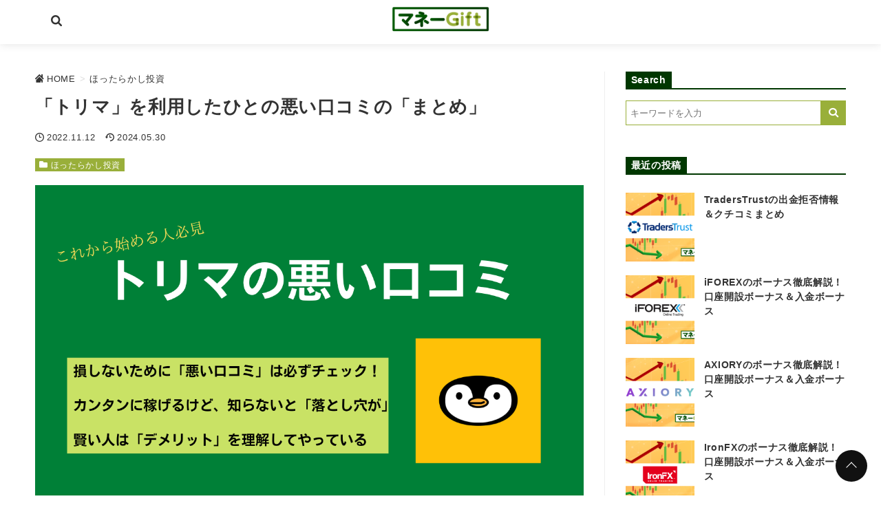

--- FILE ---
content_type: text/html; charset=UTF-8
request_url: https://blues-harp.jp/investment/trim-reputation/
body_size: 30553
content:
<!DOCTYPE html>
<html lang="ja">
<head prefix="og: http://ogp.me/ns# fb: http://ogp.me/ns/fb# article: http://ogp.me/ns/article#">
<meta charset="utf-8">
<meta http-equiv="X-UA-Compatible" content="IE=edge">
<meta name="viewport" content="width=device-width, initial-scale=1"/>
<link rel="alternate" type="application/rss+xml" title="マネーGIFT RSS Feed" href="https://blues-harp.jp/feed/">
<link rel="pingback" href="https://blues-harp.jp/xmlrpc.php">
<link rel="preconnect" href="https://pagead2.googlesyndication.com" crossorigin>
<link rel="preconnect" href="https://fonts.gstatic.com" crossorigin>
<link rel="preconnect" href="https://fonts.googleapis.com" crossorigin>
<link rel="preconnect" href="https://googleads.g.doubleclick.net" crossorigin>
<link rel="preconnect" href="https://stats.g.doubleclick.net" crossorigin>
<link rel="preconnect" href="https://static.doubleclick.net" crossorigin>
<link rel="preload" href="https://blues-harp.jp/wp-content/themes/streetist/fonts/rtvl-font.ttf?773ufq" as="font" type="font/woff" crossorigin>
<link rel="preload" href="https://blues-harp.jp/wp-content/themes/streetist/fonts/rtvl-font.woff?773ufq" as="font" type="font/woff" crossorigin>
<style>
a{color: #0861c5;}
a:visited {color: #0861c5;}
</style>
<style>/*! normalize.css v8.0.0 | MIT License | github.com/necolas/normalize.css */html{line-height:1.15;-webkit-text-size-adjust:100%}body{margin:0}h1{font-size:2em;margin:.67em 0}hr{-webkit-box-sizing:content-box;box-sizing:content-box;height:0;overflow:visible}pre{font-family:monospace,monospace;font-size:1em}a{background-color:rgba(0,0,0,0)}abbr[title]{border-bottom:none;text-decoration:underline;-webkit-text-decoration:underline dotted;text-decoration:underline dotted}b,strong{font-weight:bolder}code,kbd,samp{font-family:monospace,monospace;font-size:1em}small{font-size:80%}sub,sup{font-size:75%;line-height:0;position:relative;vertical-align:baseline}sub{bottom:-.25em}sup{top:-.5em}img{border-style:none}button,input,optgroup,select,textarea{font-family:inherit;font-size:100%;line-height:1.15;margin:0}button,input{overflow:visible}button,select{text-transform:none}[type=button],[type=reset],[type=submit],button{-webkit-appearance:button}[type=button]::-moz-focus-inner,[type=reset]::-moz-focus-inner,[type=submit]::-moz-focus-inner,button::-moz-focus-inner{border-style:none;padding:0}[type=button]:-moz-focusring,[type=reset]:-moz-focusring,[type=submit]:-moz-focusring,button:-moz-focusring{outline:1px dotted ButtonText}fieldset{padding:.35em .75em .625em}legend{-webkit-box-sizing:border-box;box-sizing:border-box;color:inherit;display:table;max-width:100%;padding:0;white-space:normal}progress{vertical-align:baseline}textarea{overflow:auto}[type=checkbox],[type=radio]{-webkit-box-sizing:border-box;box-sizing:border-box;padding:0}[type=number]::-webkit-inner-spin-button,[type=number]::-webkit-outer-spin-button{height:auto}[type=search]{-webkit-appearance:textfield;outline-offset:-2px}[type=search]::-webkit-search-decoration{-webkit-appearance:none}::-webkit-file-upload-button{-webkit-appearance:button;font:inherit}details{display:block}summary{display:list-item}template{display:none}[hidden]{display:none}body,html{margin:0;padding:0}body{font-family:-apple-system,"San Fransisco","Segoe UI","Helvetica Neue",Helvetica,Arial,"游ゴシック Medium","Yu Gothic Medium","游ゴシック体",YuGothic,"Yu Gothic","メイリオ",Meiryo,"MS PGothic",sans-serif;line-height:1.7;letter-spacing:.04em;color:#333;background-color:#fff;-ms-word-wrap:break-word;word-wrap:break-word}.mincho{font-family:"Times New Roman","Yu Mincho Light",YuMincho,"Yu Mincho","游明朝体","ヒラギノ明朝 ProN W3","Hiragino Mincho ProN","HG明朝E","ＭＳ Ｐ明朝","ＭＳ 明朝",serif}.clearfix:after,.clearfix:before{content:"";display:block;clear:both}*{-webkit-box-sizing:border-box;box-sizing:border-box}p{margin:0 0 1em}a{-webkit-transition:all .3s;transition:all .3s}a:hover{color:#999}i{letter-spacing:0}img{max-width:100%}table{border-collapse:collapse;border-spacing:0}figure{margin:1em 0}.container--header-fixed{padding-top:46px}.header{position:relative;width:100%;height:46px;-webkit-box-shadow:0 1px 12px rgba(0,0,0,.1);box-shadow:0 1px 12px rgba(0,0,0,.1);background-color:rgba(255,255,255,.8);z-index:1000}.header--fixed{position:fixed;top:0;left:0}.header--black{background-color:#111}.header--transparent{background-color:rgba(0,0,0,0);-webkit-box-shadow:none;box-shadow:none}.header-inner{width:100%;max-width:1181px;margin:0 auto;position:relative}.header-inner--type1{width:96%;margin-left:4%}.bg-gray .header-inner,.bg-line .header-inner,.bg-stripe .header-inner{max-width:1261px}.toggle-search{position:absolute;left:0;top:0;height:46px;width:46px;line-height:46px;text-align:center;cursor:pointer}.toggle-search__btn-img{width:16px;height:16px}.header-search{position:fixed;top:40px;left:50%;-webkit-transform:translateX(-50%);transform:translateX(-50%);width:90%;max-width:700px;padding:20px;background-color:#fff;border:6px solid #f5f5f5;opacity:0;visibility:hidden;-webkit-transition:all .6s;transition:all .6s;z-index:2000;-webkit-box-shadow:0 2px 8px rgba(0,0,0,.2);box-shadow:0 2px 8px rgba(0,0,0,.2)}.header-search__title{margin:0 0 1em;font-size:1rem}.header-search .search-form{max-width:700px}.header-search .search-form__field{border:none;border-bottom:1px solid #111;margin:0}.header-search__black-bg{position:fixed;top:0;left:0;width:100%;height:100vh;display:block;background-color:rgba(0,0,0,.8);z-index:1000;opacity:0;visibility:hidden;cursor:pointer}.display-search{height:100vh;overflow-y:hidden}.display-search .header-search{opacity:1;visibility:visible}.display-search .header-search__black-bg{opacity:1;visibility:visible}.display-search .hamburger{z-index:10}.site-title{display:inline-block}.site-title--type2,.site-title--type3{position:absolute;top:0;left:50%;-webkit-transform:translateX(-50%);transform:translateX(-50%)}.site-title__text{display:inline-block;margin:0;font-size:1rem;font-weight:700;padding:8px 0;line-height:30px}.site-title__text .site-title__link{color:#111;text-decoration:none}.site-title__text img{height:30px;vertical-align:top}.site-title__text--bg-black .site-title__link{color:#fff}.global-nav-area{opacity:0;visibility:hidden;position:fixed;left:0;top:0;width:100vw;height:200vh;overflow-x:hidden;-webkit-transition:opacity .6s,visibility .6s;transition:opacity .6s,visibility .6s;z-index:3000}.global-nav-wrap{position:absolute;right:-100%;top:0;width:80%;max-width:700px;height:100vh;padding:14px 20px 120px;z-index:3000;-webkit-transition:right .6s;transition:right .6s;background-color:#131313;-webkit-box-shadow:0 4px 10px rgba(0,0,0,.6);box-shadow:0 4px 10px rgba(0,0,0,.6);overflow:auto}.global-nav__title{margin:0 0 10px;text-align:left;color:#fff;font-size:1.1rem;font-weight:700;position:relative}.global-nav__title-inner{display:inline-block;padding-right:30px;position:relative;background-color:#131313;z-index:2}.global-nav__title:before{content:"";position:absolute;left:0;top:50%;width:100%;height:1px;background-color:#fff}.global-nav__list{list-style:none;padding:0;margin:0}.global-nav__list .menu-item{position:relative}.global-nav__list .menu-item a{padding:10px 4px 10px 20px;text-decoration:none;color:#fff;display:block;font-size:.9rem;font-weight:700;position:relative}.global-nav__list .menu-item a:hover{background-color:#444}.global-nav__list .menu-item a:before{content:"";position:absolute;top:50%;left:6px;-webkit-transform:translateY(-50%);transform:translateY(-50%);border:3px solid transparent;border-left:4px solid #999}.global-nav__list .sub-menu{padding:0 0 16px 20px}.global-nav__list .sub-menu .menu-item{border-bottom:none;list-style:none}.global-nav__list .sub-menu .menu-item a{font-weight:400;padding:4px 0 4px 20px}.global-nav__list .sub-menu .menu-item a:before{border-left-color:#444}.global-nav__list--bg-black .menu-item a{color:#fff}.global-nav__list--bg-black .menu-item a:hover{background-color:#666}.global-nav__close{width:60px;height:28px;position:relative;cursor:pointer;margin:0 0 18px auto}.global-nav__close--search{margin:0 0 0 auto;height:24px}.global-nav__close-text{margin-left:30px;color:#fff;font-size:12px;vertical-align:top;line-height:1}.global-nav__close-line{position:absolute;right:0;height:1px;width:20px;background-color:#fff}.global-nav__close-line--1{top:0;-webkit-transform:rotate(45deg);transform:rotate(45deg);-webkit-transform-origin:0 100%;transform-origin:0 100%}.global-nav__close-line--2{top:14px;-webkit-transform:rotate(-45deg);transform:rotate(-45deg);-webkit-transform-origin:0 0;transform-origin:0 0}.global-nav__close-line--search{background-color:#111}.global-nav-toggle{display:none}.hamburger{position:absolute;right:0;top:0;width:46px;height:46px;z-index:1}.hamburger__label{display:block;height:100%;cursor:pointer;position:absolute;width:46px;height:46px}.hamburger__line{position:absolute;left:15px;width:16px;height:1px;background-color:#222;-webkit-transition:all .6s;transition:all .6s}.hamburger__line--1{top:16px}.hamburger__line--2{top:22px}.hamburger__line--3{top:28px}.hamburger__line--bg-black{background-color:#fff}.black-bg{position:fixed;left:0;top:0;width:100%;height:100vh;background-color:#000;opacity:0;visibility:hidden;z-index:2000;-webkit-transition:all .6s;transition:all .6s;cursor:pointer}.global-nav__share{margin-bottom:32px}.global-nav__share-list{list-style:none;margin:0;padding:0;display:-webkit-box;display:-ms-flexbox;display:flex}.global-nav__share-item{margin-right:20px;font-size:24px}.global-nav__share-item:last-child{margin-right:0}.global-nav__share-item a{color:#fff;text-decoration:none}.global-nav__share-item a:hover{color:#ccc}.display-menu .global-nav-area{opacity:1;visibility:visible}.display-menu .global-nav-wrap{right:0}.display-menu .black-bg{opacity:.8;visibility:visible}.header--black .toggle-search{color:#fff}.wrapper{padding:20px 0 0}@-webkit-keyframes open-anime{0%{-webkit-transform:translateY(60px);transform:translateY(60px);opacity:0}40%{-webkit-transform:translateY(60px);transform:translateY(60px);opacity:0}100%{-webkit-transform:translateY(0);transform:translateY(0);opacity:1}}@keyframes open-anime{0%{-webkit-transform:translateY(60px);transform:translateY(60px);opacity:0}40%{-webkit-transform:translateY(60px);transform:translateY(60px);opacity:0}100%{-webkit-transform:translateY(0);transform:translateY(0);opacity:1}}.wrapper-inner{width:92%;margin:0 auto;background-color:#fff}.arrow-icon{width:18px;margin-left:8px}.content{display:-webkit-box;display:-ms-flexbox;display:flex;-ms-flex-wrap:wrap;flex-wrap:wrap;-webkit-box-pack:justify;-ms-flex-pack:justify;justify-content:space-between}.main{width:100%}.main .widget__title{font-size:1.2rem}.main--title-type1 .widget__title{position:relative}.main--title-type1 .widget__title::after{content:"";position:absolute;width:100%;height:2px;background-color:#111;top:50%;left:0;margin-top:-1px;z-index:0}.main--title-type1 .widget__title-inner{position:relative;z-index:1;display:inline-block;padding-right:20px;background-color:#fff}.main--title-type2 .widget__title{padding-bottom:8px;position:relative;font-size:1rem;font-style:italic;z-index:1}.main--title-type2 .widget__title:before{content:"";position:absolute;left:0;bottom:2px;width:100%;height:18px;background-image:radial-gradient(#ccc 15%,transparent 21%);background-position:0 0;background-size:6px 6px;z-index:0}.main--title-type2 .widget__title-inner{position:relative;z-index:1}.main--title-type3 .widget__title{border-left:4px solid #111;padding-left:10px;line-height:1.4}.main--title-type4 .widget__title{border-left:4px solid #b21818;padding-left:10px;line-height:1.4}.main--title-type5 .widget__title{padding:8px 10px;border-bottom:4px solid #eee;background-color:#f5f5f5}.main--title-type6 .widget__title{border-bottom:2px solid #111;font-size:1rem;line-height:1.4}.main--title-type6 .widget__title-inner{background-color:#111;color:#fff;padding:2px 6px 1px;display:inline-block}.sidebar{width:100%}.entries{display:-webkit-box;display:-ms-flexbox;display:flex;-ms-flex-wrap:wrap;flex-wrap:wrap;-webkit-box-pack:justify;-ms-flex-pack:justify;justify-content:space-between;margin-bottom:60px}.entries__heading{font-size:1.2rem}.entries-item{width:100%;margin-bottom:60px;position:relative}.entries-item:last-child{margin-bottom:0}.entries-item__thumb{width:100%;height:0;padding-bottom:60%;background-size:cover;background-position:center;background-repeat:no-repeat;position:relative}.entries-item__thumb-link{position:relative;display:block}.entries-item__time{display:inline-block;margin-right:8px;font-size:.74rem;color:#333;vertical-align:top}.entries-item__time:before{font-family:rtvl-font,sans-serif;content:"";margin-right:4px;display:inline-block;font-size:12px;vertical-align:bottom}.entries-item__time--update:before{content:""}.entries-item__title{font-size:1.1rem;line-height:1.4;margin:0 0 10px;-webkit-transition:all .3s;transition:all .3s}.entries-item__title a{color:#111;text-decoration:none}.entries-item__excerpt{margin:10px 0 0;font-size:.8rem;color:#333;line-height:1.5}.entries-item__category{list-style:none;position:absolute;left:0;top:0;padding:0;margin:0;display:-webkit-box;display:-ms-flexbox;display:flex;-ms-flex-wrap:wrap;flex-wrap:wrap;z-index:30}.entries-item__category-item{margin-right:4px}.entries-item__category-item a{display:block;line-height:20px;font-size:.8rem;padding:3px 8px 2px;text-decoration:none}.entries-item__category-item a:before{font-family:rtvl-font,sans-serif;content:"";font-size:12px;line-height:1.7;margin-right:8px;vertical-align:top}.entries-item .entries-item__title-link{color:#333;text-decoration:none}.entries-item .entries-item__title-link:hover{color:#999}.entries-item-type1__thumb{padding-bottom:66.6%}.entries-item-type1__info{padding:8px 0}.entries-item-type2{width:100%;padding:20px 0;border-bottom:1px solid #eee;display:-webkit-box;display:-ms-flexbox;display:flex;-webkit-box-pack:justify;-ms-flex-pack:justify;justify-content:space-between}.entries-item-type2__thumb-link{display:block;width:120px;height:120px}.entries-item-type2__thumb-link:hover{opacity:.6}.entries-item-type2__image{width:100%;height:100%;background-size:cover;background-position:center}.entries-item-type2__info{width:calc(100% - 134px);position:relative}.entries-item-type2__title{margin:0 0 4px;font-size:1rem;line-height:1.4}.entries-item-type2__title .entries-item-type2__title-link{color:#333;text-decoration:none}.entries-item-type2__title .entries-item-type2__title-link:hover{color:#999}.entries-item-type2__excerpt{margin-top:4px;font-size:.8rem;line-height:1.4}.entries-item-type2__category{list-style:none;display:-webkit-box;display:-ms-flexbox;display:flex;-ms-flex-wrap:wrap;flex-wrap:wrap;margin:8px 0 0;padding:0}.entries-item-type2__category-item{font-size:.8rem;margin:0 6px 6px 0}.entries-item-type2__category-item a{display:block;line-height:20px;font-size:.8rem;padding:2px 6px 1px;text-decoration:none}.entries-item-type2__category-item a:before{font-family:rtvl-font,sans-serif;content:"";font-size:12px;line-height:1.7;margin-right:8px;vertical-align:top}.entries-item-type2__category-item a:hover{opacity:.6}.entries-item-type3{-webkit-transition:all .3s;transition:all .3s}.entries-item-type3:after{content:"";position:absolute;top:0;left:0;height:100%;width:100%;background-color:#fff;-webkit-box-shadow:0 1px 10px -2px rgba(0,0,0,.1);box-shadow:0 1px 10px -2px rgba(0,0,0,.1);-webkit-transition:all .3s;transition:all .3s;z-index:2}.entries-item-type3:before{content:"";position:absolute;bottom:0;left:10%;width:84%;height:10px;-webkit-box-shadow:0 4px 20px -2px rgba(0,0,0,.1),0 1px 12px rgba(0,0,0,.1);box-shadow:0 4px 20px -2px rgba(0,0,0,.1),0 1px 12px rgba(0,0,0,.1);-webkit-transition:all .3s;transition:all .3s}.entries-item-type3:hover{-webkit-transform:translateY(-4px);transform:translateY(-4px)}.entries-item-type3:hover:after{-webkit-box-shadow:0 1px 20px -2px rgba(0,0,0,.1);box-shadow:0 1px 20px -2px rgba(0,0,0,.1)}.entries-item-type3:hover:before{-webkit-box-shadow:0 4px 30px -4px rgba(0,0,0,.1);box-shadow:0 4px 30px -4px rgba(0,0,0,.1)}.entries-item-type3__link{display:block;height:100%;position:relative;z-index:10;text-decoration:none;color:#333}.entries-item-type3__link:visited{color:#333}.entries-item-type3__link:hover{color:#333}.entries-item-type3__info{padding:12px 20px 20px}.entries .entries-item__category-link{background-color:#b21818;color:#fff}.link-read-more{position:relative;display:block;text-decoration:none}.link-read-more:before{content:"";position:absolute;width:100%;height:100%;top:0;left:0;background-color:rgba(0,0,0,.7);opacity:0;visibility:hidden;-webkit-transition:all .3s;transition:all .3s;z-index:2}.link-read-more:after{content:"Read More";position:absolute;left:50%;top:54%;-webkit-transform:translate(-50%,-50%);transform:translate(-50%,-50%);color:#fff;padding-bottom:6px;font-size:1rem;font-weight:700;text-shadow:0 2px 2px rgba(0,0,0,.5);opacity:0;visibility:hidden;-webkit-transition:all .3s;transition:all .3s;z-index:3}.link-read-more:hover:before{opacity:1;visibility:visible}.link-read-more:hover:after{top:50%;opacity:1;letter-spacing:.14em;visibility:visible}.link-read-more-wrap:hover .link-read-more:before{width:80%;height:80%;left:10%;top:10%;opacity:1;visibility:visible}.link-read-more-wrap:hover .link-read-more:after{top:50%;opacity:1;letter-spacing:.14em;visibility:visible}.infeed-ad{position:relative;z-index:30}.wp-block-table{margin:1em 0}.wp-caption{margin:1em auto;text-align:center;max-width:100%}.gallery-caption,.wp-caption-text{text-align:center;color:#666;font-size:.9rem;margin:10px 0 0}.aligncenter{display:block;margin-left:auto;margin-right:auto}.alignright{float:right;margin-left:10px}.alignleft{float:left;margin-right:10px}.table-wrap{width:100%;overflow:auto;font-size:.9rem;margin:1em 0}.table-wrap table{width:100%;font-size:.9rem}.td-first{background-color:#f9f9f9;font-weight:700;text-align:center}.box{padding:16px;position:relative}.box p{margin-bottom:.8em}.box p:last-child{margin-bottom:0}.box ol,.box ul{padding-left:28px;margin:.8em 0}.box ol li,.box ul li{margin-bottom:.6em}.box .box__title{margin:0;position:absolute;color:#fff;font-size:14px;font-weight:700;letter-spacing:0;line-height:20px}.box--border-bk{border:1px solid #111;-webkit-box-shadow:3px 3px #111;box-shadow:3px 3px #111;margin:2em 3px 1.4em 0}.box--border-bk .box__title{left:10px;top:-10px;color:#111;background-color:#fff;padding:0 8px}.box--border-bk-icon{margin:36px 0 16px;border:2px solid #111;background-color:#f5f5f5}.box--border-bk-icon .box__title{top:-12px;left:8px;padding:0 10px 0 22px;background-color:#111;border-radius:10px;font-size:12px}.box--border-bk-icon::after{position:absolute;top:-14px;left:4px;width:24px;height:24px;background-color:#111;border-radius:14px;line-height:24px;text-align:center;content:"";font-size:12px;font-family:rtvl-font,sans-serif;color:#fff}.box--border-bk-bg-gray{margin:36px 0 16px;border:2px solid #333;background-color:#f5f5f5}.box--border-bk-bg-gray .box__title{bottom:100%;left:-2px;padding:0 10px;background-color:#333;font-size:12px}.box-index{margin:3em 0 1.6em;background-color:#fff1f1}.box-index .box__title{left:0;bottom:100%;padding:0 6px;line-height:26px;background-color:#b41818}.box-index .box__title:before{font-family:rtvl-font,sans-serif;content:"";margin-right:2px;font-size:14px;line-height:20px}.box-index .box__title:after{content:"";position:absolute;top:0;left:100%;border-top:26px solid transparent;border-left:10px solid #b41818}.box-index--blue{background-color:#e8f8ff}.box-index--blue .box__title{background-color:#105fb3}.box-index--blue .box__title:after{border-left-color:#105fb3}.box-index--orange{background-color:#fff5e2}.box-index--orange .box__title{background-color:#da8020}.box-index--orange .box__title:after{border-left-color:#da8020}.box-index--memo{background-color:#fff5e2}.box-index--memo .box__title{background-color:#da8020}.box-index--memo .box__title:before{content:"";font-size:12px;margin-right:6px}.box-index--memo .box__title:after{border-left:10px solid #da8020}.box-index--note{background-color:#fff1f1}.box-index--note .box__title{background-color:#b41818}.box-index--note .box__title:before{content:"";font-size:12px;margin-right:6px}.box-index--note .box__title:after{border-left:10px solid #b41818}.box-bg-light{background-color:#f9f9f9;margin:1.8em 0 1em;padding:1.6em 24px 1.4em}.box-bg-light .box__title{color:#111;top:-.7em;left:16px}.box-bg-light--red{background-color:#fff1f1}.box-bg-light--red .box__title{color:#b41818}.box-bg-light--blue{background-color:#e8f8ff}.box-bg-light--blue .box__title{color:#105fb3}.box-bg-light--orange{background-color:#fff5e2}.box-bg-light--orange .box__title{color:#da8020}.box-style{margin:1em 0}.box-style--1{background-color:#f5f5f5}.box-style--2{background-color:#fff1f1}.box-style--3{background-color:#e8f8ff}.box-style--4{background-color:#fff5e2}.box-style--5{border:1px solid #111}.box-style--6{margin-right:3px;border:1px solid #111;-webkit-box-shadow:3px 3px #111;box-shadow:3px 3px #111}.box-style--7{border:1px solid #b41818;background-color:#fff1f1}.box-style--8{border:1px solid #105fb3;background-color:#e8f8ff}.box-style--9{border:1px solid #da8020;background-color:#fff5e2}.box-style--10{border-left:8px solid #b41818;background-color:#fff1f1}.box-style--11{border-left:8px solid #105fb3;background-color:#e8f8ff}.box-style--12{border-left:8px solid #da8020;background-color:#fff5e2}.box-style--13{-webkit-box-shadow:0 6px 10px rgba(0,0,0,.06);box-shadow:0 6px 10px rgba(0,0,0,.06)}.box--rated{padding:12px 16px 18px 12px;margin:1.2em 0}.box--rated .box__title{position:relative;font-size:.9rem;margin-bottom:8px}.box--rated .box__title:before{font-family:rtvl-font,sans-serif;margin-right:6px;font-size:.9rem;display:inline-block}.box--good{border-left:6px solid #2bab51;background-color:#edfbf1}.box--good .box__title{color:#2bab51}.box--good .box__title:before{content:""}.box--bad{border-left:6px solid #b41818;background-color:#fff1f1}.box--bad .box__title{color:#b41818}.box--bad .box__title:before{content:"";vertical-align:bottom}.list-box{margin:1.4em 0;padding:24px 20px;position:relative}.list-box ul{margin:0;padding:0;list-style:none}.list-box li{padding-left:18px;position:relative}.list-box li:before{font-family:rtvl-font,sans-serif;content:"";position:absolute;top:.2em;left:0;font-size:.8rem}.list-box--border{background-color:#f9f9f9;border:1px solid #111;margin-top:3em}.list-box--border li{padding-bottom:.8em;border-bottom:1px dashed #ddd}.list-box--border li:last-child{padding-bottom:0;border-bottom:none}.list-box--border .list-box__title{position:absolute;left:-1px;bottom:100%;background-color:#111;color:#fff;margin:0;padding:0 6px 0 10px;font-size:14px;font-weight:700;line-height:26px;letter-spacing:0}.list-box--border .list-box__title:after{content:"";position:absolute;top:0;left:100%;border-top:26px solid transparent;border-left:10px solid #111}.list-box--border-red{border-color:#b41818;background-color:#fff1f1}.list-box--border-red li{border-color:#e6c9c9}.list-box--border-red li:before{color:#b41818}.list-box--border-red .list-box__title{background-color:#b41818}.list-box--border-red .list-box__title:after{border-left-color:#b41818}.list-box--border-blue{border-color:#105fb3;background-color:#e8f8ff}.list-box--border-blue li{border-color:#c9ddf3}.list-box--border-blue li:before{color:#105fb3}.list-box--border-blue .list-box__title{background-color:#105fb3}.list-box--border-blue .list-box__title:after{border-left-color:#105fb3}.list-box--border-orange{border-color:#da8020;background-color:#fff5e2}.list-box--border-orange li{border-color:#efd7bd}.list-box--border-orange li:before{color:#da8020}.list-box--border-orange .list-box__title{background-color:#da8020}.list-box--border-orange .list-box__title:after{border-left-color:#da8020}.list-box--paper{background-color:#f5f5f5;border-right:1px solid #eee;border-bottom:1px solid #eee}.list-box--paper li{padding-bottom:.8em;border-bottom:1px dashed #ddd}.list-box--paper li:last-child{padding-bottom:0;border-bottom:none}.list-box--paper:after{content:"";position:absolute;right:-1px;top:0;border-left:20px solid #ddd;border-top:20px solid #fff}.list-box--paper .list-box__title{text-align:center;font-weight:700;position:relative;padding-bottom:8px;margin-bottom:20px}.list-box--paper .list-box__title:after{content:"";position:absolute;top:100%;left:50%;-webkit-transform:translateX(-50%);transform:translateX(-50%);width:40px;height:3px;background-color:#ccc}.button-link{text-align:center;margin-bottom:2em}.button-link a{display:inline-block;padding:12px 16px;-webkit-box-shadow:0 2px 4px rgba(0,0,0,.14);box-shadow:0 2px 4px rgba(0,0,0,.14);min-width:260px;border-radius:4px;text-decoration:none;text-align:center}.button-link a:after{font-family:rtvl-font,sans-serif;content:"";margin-left:10px;font-size:14px}.button-link a:hover{-webkit-transform:translateY(4px);transform:translateY(4px);-webkit-box-shadow:0 0 0 #fff;box-shadow:0 0 0 #fff;opacity:.8}.button-link--bg-red a{background-color:#b41818;color:#fff}.button-link--border-red a{background-color:#fff;border:1px solid #b41818;color:#b41818}.button-link--bg-blue a{background-color:#105fb3;color:#fff}.button-link--border-blue a{background-color:#fff;border:1px solid #105fb3;color:#105fb3}.button-link--bg-black a{background-color:#111;color:#fff;border-radius:0}.button-link--border-black a{background-color:#fff;border:1px solid #111;border-radius:0;color:#111}.button-link--shiny a{position:relative;overflow:hidden}.button-link--shiny a:before{content:"";position:absolute;height:200%;width:30px;top:-50%;left:-200%;background-image:-webkit-gradient(linear,left top,right top,from(transparent),color-stop(#fff),to(transparent));background-image:linear-gradient(90deg,transparent,#fff,transparent);opacity:.6;-webkit-transform:rotate(30deg);transform:rotate(30deg);-webkit-animation:shiny 2s infinite linear;animation:shiny 2s infinite linear}.micro-copy{font-size:.8rem;text-align:center;margin:1.4rem 0 0;color:#333}.micro-copy+a,.micro-copy+button,.micro-copy+div,.micro-copy+p{margin-top:0}.micro-copy--1:before{content:"＼"}.micro-copy--1:after{content:"／"}.micro-copy--2{margin-bottom:6px;display:inline-block;margin:0 auto;padding:1px 10px;border-bottom:1px solid #333;border-radius:4px;position:relative}.micro-copy--2:after{content:"";position:absolute;left:50%;top:100%;margin-left:-5px;border:5px solid transparent;border-top:4px solid #333;z-index:1}.micro-copy--2:before{content:"";position:absolute;left:50%;top:100%;margin-left:-4px;border:4px solid transparent;border-top:3px solid #fff;z-index:2}.micro-copy--3{margin-bottom:18px;position:relative}.micro-copy--3:after{content:"";position:absolute;top:100%;left:50%;height:14px;border-left:1px solid #111}.micro-copy--4{margin-bottom:12px;position:relative}.micro-copy--4:after{content:"";position:absolute;top:100%;left:50%;margin:1px 0 0 -6px;border:4px solid transparent;border-top:5px solid #111}.talk{display:-webkit-box;display:-ms-flexbox;display:flex;margin:1.8rem 0}.talk--right{-webkit-box-pack:end;-ms-flex-pack:end;justify-content:flex-end}.talk .talk__icon img{border:2px solid #ddd;-webkit-box-shadow:none;box-shadow:none;margin:0}.talk__icon{width:80px;text-align:center}.talk__icon img{border-radius:50%;width:60px;height:auto;vertical-align:top}.talk__name{display:block;font-size:12px;margin-top:2px;letter-spacing:0}.talk__say{max-width:calc(100% - 90px);margin-left:10px;background-color:#f0f0f0;padding:20px 16px;border-radius:6px;-ms-flex-item-align:start;align-self:flex-start;position:relative;font-size:.9rem}.talk__say::before{content:"";position:absolute;top:14px;right:100%;border:8px solid transparent;border-right:9px solid #f0f0f0}.talk__say--right{margin:0 10px 0 0}.talk__say--right::before{right:auto;left:100%;border-right-color:transparent;border-left:9px solid #f0f0f0}.talk__say--pink{background-color:#fff1f1}.talk__say--pink::before{border-right-color:#fff1f1}.talk__say--pink.talk__say--right::before{border-right-color:transparent;border-left-color:#fff1f1}.talk__say--blue{background-color:#e8f8ff}.talk__say--blue::before{border-right-color:#e8f8ff}.talk__say--blue.talk__say--right::before{border-right-color:transparent;border-left-color:#e8f8ff}.talk__say--skin-color{background-color:#fff5e2}.talk__say--skin-color::before{border-right-color:#fff5e2}.talk__say--skin-color.talk__say--right::before{border-right-color:transparent;border-left-color:#fff5e2}.talk p:last-child{margin-bottom:0}.text-small{font-size:.8rem}.text-large{font-size:1.4rem}.text-extra-large{font-size:2rem}.marker-pink{background-image:-webkit-gradient(linear,left top,left bottom,color-stop(60%,transparent),color-stop(0,#ffdcdc));background-image:linear-gradient(transparent 60%,#ffdcdc 0)}.marker-yellow{background-image:-webkit-gradient(linear,left top,left bottom,color-stop(60%,transparent),color-stop(0,#ff6));background-image:linear-gradient(transparent 60%,#ff6 0)}.marker-blue{background-image:-webkit-gradient(linear,left top,left bottom,color-stop(60%,transparent),color-stop(0,#cff4ff));background-image:linear-gradient(transparent 60%,#cff4ff 0)}.marker-green{background-image:-webkit-gradient(linear,left top,left bottom,color-stop(60%,transparent),color-stop(0,#c9ffd3));background-image:linear-gradient(transparent 60%,#c9ffd3 0)}.marker-bold{font-weight:700}.my-label{display:inline-block;padding:1px 6px;font-size:.8rem;margin-right:6px;font-weight:700}.my-label--border{border:1px solid #333;padding:0 6px}.my-label--pink{background-color:#fff1f1;color:#8e1313}.my-label--orange{background-color:#fff5e2;color:#884a0a}.my-label--yellow{background-color:#fffbbb;color:#777106}.my-label--green{background-color:#d9f7d9;color:#0c630c}.my-label--blue{background-color:#e8f8ff;color:#0f4886}.card-link{max-width:540px;border:1px solid #eee;margin:1em 0;padding:16px;display:-webkit-box;display:-ms-flexbox;display:flex;-webkit-box-pack:justify;-ms-flex-pack:justify;justify-content:space-between}.card-link__thumb{width:120px}.card-link .card-link__img{width:100px;height:auto;border:none;-webkit-box-shadow:none;box-shadow:none;vertical-align:top}.card-link .card-link__img:hover{opacity:.8}.card-link__text{width:calc(100% - 120px)}.card-link .card-link__title{margin:0 0 8px;font-size:1rem;font-weight:700;line-height:1.5}.card-link .card-link__title a{color:#333}.card-link .card-link__title a:hover{color:#999}.card-link .card-link__excerpt{margin:0;font-size:.8rem;color:#666;line-height:1.4}.timeline{background-color:rgba(0,0,0,0);counter-reset:item;margin:1.4em 0;padding:0}.timeline .timeline__title{font-size:1.2rem;font-weight:700;margin-bottom:.6em}.timeline--1{padding-left:40px}.timeline--1 .timeline__item{position:relative;list-style:none;padding:20px 0 24px;margin:0;border-bottom:2px dashed #f5f5f5}.timeline--1 .timeline__item:first-child{border-top:2px dashed #f5f5f5}.timeline--1 .timeline__item:not(:last-child):before{content:"";position:absolute;left:-25px;top:0;height:100%;width:1px;background-color:#111}.timeline--1 .timeline__item ol:last-child,.timeline--1 .timeline__item p:not(.timeline__title):last-child,.timeline--1 .timeline__item ul:last-child{margin-bottom:0}.timeline--1 .timeline__step{position:absolute;left:-40px;top:0;display:block;width:30px;height:58px;padding-top:6px;text-align:center;line-height:1;font-size:13px;white-space:nowrap;background-color:#fff}.timeline--1 .timeline__step:after{counter-increment:item;content:"" counter(item);position:absolute;left:0;bottom:6px;width:30px;height:30px;background-color:#111;border-radius:50%;color:#fff;line-height:30px;text-align:center;font-size:18px;font-weight:700;z-index:1}.timeline--1 .timeline__title{font-weight:700}.timeline--2{border-top:2px dashed #eee;border-bottom:2px dashed #eee;list-style:none;padding:26px 20px 26px 36px;margin:1.2em 0}.timeline--2 .timeline__item{padding-bottom:4em;margin:0;position:relative}.timeline--2 .timeline__item:after{content:"";width:4px;height:100%;background:#ddd;display:block;position:absolute;top:0;left:-24px}.timeline--2 .timeline__item:before{content:"";position:absolute;left:-26px;top:0;width:3px;height:3px;border:2px solid #111;border-radius:50%;background-color:#fff;z-index:2}.timeline--2 .timeline__item:last-child{padding-bottom:0}.timeline--2 .timeline__item:last-child:after{content:none}.timeline--2 .timeline__step{position:relative;display:block}.timeline--2 .timeline__step-text{display:none}.timeline--2 .timeline__step:before{counter-increment:item;content:"STEP." counter(item);display:inline-block;font-size:.8rem;font-weight:700;color:#333;-webkit-transform:translateY(-50%);transform:translateY(-50%);border:1px solid #111;padding:0 4px}.timeline--2 .timeline__step:after{position:absolute;content:"";width:12px;height:1px;background-color:#111;left:-20px;top:3px}.scrollable-table{width:100%;overflow-x:auto;margin:1em 0}.scrollable-table table{white-space:nowrap;margin-bottom:0}.scrollable{position:relative;height:.2em}.scrollable__inner{position:absolute;left:12px;top:-1.4em;-webkit-animation:scrollable-anime 1s linear 0s infinite;animation:scrollable-anime 1s linear 0s infinite;color:#999;font-size:.9rem;-webkit-transition:opacity .3s;transition:opacity .3s;display:inline-block}.scrollable .rtvl-icon{margin-right:4px;font-size:1rem}.rating{margin:1em 0;display:inline-block}.rating__star{color:#f7ac1a;margin-right:4px;letter-spacing:.08em}.rating__num{font-weight:700}.toggle-box{margin-bottom:1em}.toggle-box__checkbox{display:none}.toggle-box__label{display:inline-block;font-size:.9rem;padding:6px 14px;color:#fff;background-color:#333;cursor:pointer;-webkit-transition:-webkit-box-shadow .6s;transition:-webkit-box-shadow .6s;transition:box-shadow .6s;transition:box-shadow .6s,-webkit-box-shadow .6s;-webkit-box-shadow:0 2px 6px rgba(0,0,0,.2);box-shadow:0 2px 6px rgba(0,0,0,.2)}.toggle-box__text{position:relative;padding-right:16px}.toggle-box__text::after{content:"";position:absolute;right:4px;width:4px;height:4px;border-bottom:1px solid #fff;border-right:1px solid #fff}.toggle-box__text--close{display:none}.toggle-box__text--close::after{top:.5em;-webkit-transform:rotate(-135deg);transform:rotate(-135deg)}.toggle-box__text--open::after{top:.4em;-webkit-transform:rotate(45deg);transform:rotate(45deg)}.toggle-box__content{height:0;padding:0 20px;overflow:hidden;background-color:#f5f5f5;-webkit-transition:all .3s;transition:all .3s}.toggle-box ol:last-child,.toggle-box p:last-child,.toggle-box ul:last-child{margin-bottom:0}.toggle-box__checkbox:checked+.toggle-box__label{-webkit-box-shadow:0 0 0 transparent;box-shadow:0 0 0 transparent}.toggle-box__checkbox:checked+.toggle-box__label .toggle-box__text--close{display:inline}.toggle-box__checkbox:checked+.toggle-box__label .toggle-box__text--open{display:none}.toggle-box__checkbox:checked+.toggle-box__label+.toggle-box__content{padding:20px;height:auto}.faq-box{padding:16px 16px 16px 50px;margin-bottom:.8em;position:relative;background-color:#fff1f1}.faq-box p:last-child{margin-bottom:0}.faq-box:before{content:"Q";position:absolute;top:14px;left:14px;background-color:#b41818;color:#fff;width:28px;height:28px;line-height:28px;padding-left:1px;letter-spacing:0;border-radius:50%;font-size:16px;text-align:center}.faq-box--a{background-color:#e8f8ff;margin-bottom:2em}.faq-box--a:before{content:"A";background-color:#105fb3}.pagination-top{margin-top:40px}ul.page-numbers{list-style:none;padding:0;margin:0;display:-webkit-box;display:-ms-flexbox;display:flex;-webkit-box-pack:center;-ms-flex-pack:center;justify-content:center;padding:2px 6px}ul.page-numbers li{border:2px solid #111;border-right:none}ul.page-numbers li:last-child{border-right:2px solid #111}ul.page-numbers .page-numbers{display:block;color:#333;padding:0 8px;text-decoration:none}ul.page-numbers .page-numbers:hover{background-color:#ddd}ul.page-numbers .current,ul.page-numbers .dots{color:#999}ul.page-numbers .current:hover,ul.page-numbers .dots:hover{background-color:rgba(0,0,0,0)}.adsense-wrap{margin:1em 0;text-align:center}.youtube{display:inline-block;position:relative;width:480px;height:270px;overflow:hidden}.entry-content .youtube img{position:relative;top:50%;left:50%;width:auto;height:auto;vertical-align:bottom;-webkit-transform:translate(-50%,-50%);transform:translate(-50%,-50%);border:none;-webkit-box-shadow:none;box-shadow:none}.youtube::after,.youtube::before{position:absolute;content:"";top:50%;left:50%}.youtube::before{width:64px;height:44px;background-color:#cc181e;margin-left:-32px;margin-top:-22px;border-radius:12px;z-index:10;opacity:.9;-webkit-transition:all .3s;transition:all .3s}.youtube::after{margin-top:-10px;margin-left:-8px;border-top:solid 10px transparent;border-bottom:solid 10px transparent;border-right:solid 18px transparent;border-left:solid 18px #fff;z-index:20}.youtube:hover{cursor:pointer}.youtube:hover::before{background-color:#333;-webkit-transition:all .3s;transition:all .3s}.youtube:hover img{-webkit-box-shadow:none;box-shadow:none}.youtube-wrap{padding:30px 0;margin:1em 0;text-align:center;background-color:#000;margin-bottom:6px}.youtube-wrap .youtube{vertical-align:bottom;margin-bottom:0}.youtube-iframe iframe{max-width:100%;vertical-align:bottom}.post-nav-links{margin-top:40px;display:-webkit-box;display:-ms-flexbox;display:flex;-webkit-box-pack:center;-ms-flex-pack:center;justify-content:center}.post-page-numbers{margin-right:6px;border:1px solid #eee;padding:2px 12px;color:#333;font-size:1.2rem;text-decoration:none}.post-page-numbers.current{color:#aaa}.post-page-numbers.current:hover{background-color:rgba(0,0,0,0)}.post-page-numbers:visited{color:#333}.post-page-numbers:hover{background-color:#eee}.article-tags{margin-top:40px}.article-tags__list{display:-webkit-box;display:-ms-flexbox;display:flex;-ms-flex-wrap:wrap;flex-wrap:wrap;margin:0 0 -8px;padding:0;list-style:none}.article-tags__item{border-radius:2px;margin:0 8px 8px 0;font-size:.8rem}.article-tags__item a{color:#333;display:inline-block;border:1px solid #ddd;background-color:#fff;padding:2px 6px;text-decoration:none;border-radius:4px}.article-tags__item a:before{font-family:rtvl-font,sans-serif;content:"";margin-right:6px;vertical-align:top}.article-tags__item a:hover{background-color:#ddd}.share-area{margin:30px 0 0}.share-buttons__text{font-size:.8rem;color:#888;text-align:center}.share-btn__list{list-style:none;margin:0;padding:0;display:-webkit-box;display:-ms-flexbox;display:flex;-webkit-box-pack:center;-ms-flex-pack:center;justify-content:center}.share-btn__item{text-align:center;width:80px}.share-btn__item .share-btn__link{width:50px;height:50px;line-height:50px;background-color:#111;display:inline-block;color:#fff;text-decoration:none;border-radius:50%}.share-btn__item .share-btn__link .fa,.share-btn__item .share-btn__link .fas{line-height:50px}.share-btn__item .share-btn__link:hover{-webkit-transform:scale(1.12);transform:scale(1.12)}.share-btn__item--tw .share-btn__link{background-color:#1ba1f3}.share-btn__item--fb .share-btn__link{background-color:#1778f2}.share-btn__item--hatebu .share-btn__link{background-color:#00a4de}.share-btn__item--pocket .share-btn__link{background-color:#ef4155}.share-btn__item--line .share-btn__link{background-color:#00b900}.share-btn__item--type3 .share-btn__icon{font-size:28px}.share-btn__item--type3 .share-btn__icon--line{font-size:30px}.share-btn__item--type3 .share-btn__link{background-color:rgba(0,0,0,0)}.share-btn__item--type3 .share-btn__link:hover{-webkit-transform:scale(1.2);transform:scale(1.2)}.share-btn__item--type3.share-btn__item--tw .share-btn__link{color:#1ba1f3}.share-btn__item--type3.share-btn__item--fb .share-btn__link{color:#1778f2}.share-btn__item--type3.share-btn__item--hatebu .share-btn__link{color:#00a4de}.share-btn__item--type3.share-btn__item--pocket .share-btn__link{color:#ef4155}.share-btn__item--type3.share-btn__item--line .share-btn__link{color:#00b900}.share-btn__item--type4 .share-btn__icon{font-size:28px}.share-btn__item--type4 .share-btn__icon--line{font-size:10px;letter-spacing:0;background-color:#111;color:#fff;margin:10px auto 0;line-height:27px;width:30px;height:28px;white-space:nowrap;border-radius:4px}.share-btn__item--type4 .share-btn__link{background-color:rgba(0,0,0,0);color:#111}.share-btn__item--type4 .share-btn__link:hover{-webkit-transform:scale(1.2);transform:scale(1.2)}.share-btn__icon{display:block;height:24px;font-size:20px;font-weight:700}.share-btn__icon--line{font-size:12px}.share-btn_text{display:block;height:20px;margin-top:2px;font-size:12px;color:#111}.like-it{width:100%;height:0;margin-top:40px;padding-top:50%;background-size:cover;background-position:center;position:relative}.like-it__inner{position:absolute;top:0;left:0;width:100%;height:100%;padding:40px;background-color:rgba(0,0,0,.6);text-align:center}.like-it__right{position:absolute;width:100%;right:0;top:50%;-webkit-transform:translateY(-50%);transform:translateY(-50%)}.like-it__text{color:#fff;font-size:1rem;margin:0 0 20px;text-shadow:0 0 2px #000,0 0 4px #000}.paging{display:-webkit-box;display:-ms-flexbox;display:flex;-ms-flex-wrap:wrap;flex-wrap:wrap;-webkit-box-pack:justify;-ms-flex-pack:justify;justify-content:space-between;margin-top:40px}.paging__item{width:50%;padding:0 14px 0 0;line-height:1.4}.paging__item a{color:#333;font-size:.8rem;text-decoration:none}.paging__item a:hover{color:#999}.paging__item--prev{padding:0 0 0 14px;text-align:right;border-left:1px solid #111}.paging__text{margin:0 0 .2em;font-weight:700;font-size:.8rem;position:relative;padding-left:16px}.paging__text:before{content:"";position:absolute;top:50%;left:0;border:4px solid transparent;border-right:4px solid #111;-webkit-transform:translateY(-50%);transform:translateY(-50%)}.paging__text--prev{padding:0 16px 0 0}.paging__text--prev:before{left:auto;right:0;border-right-color:transparent;border-left:4px solid #111}.adsense-related{margin-top:40px}.ranking{margin:20px 0 40px;padding:30px;border:6px solid #f5f5f5}.ranking__title{margin-top:0;text-align:center;position:relative;padding-bottom:20px;font-size:1.4rem;line-height:1.4}.ranking__title:after{content:"";position:absolute;bottom:0;left:50%;width:50px;height:4px;background-color:#111;-webkit-transform:translateX(-50%);transform:translateX(-50%)}.ranking-item{padding:16px 0;position:relative}.ranking-item__title{font-size:1.2rem;line-height:1.4;border-bottom:2px solid #eee;position:relative}.ranking-item__title:after{content:"";position:absolute;bottom:-2px;left:0;width:70px;height:2px;background-color:#333}.ranking-item__num{font-size:3.4rem;margin-right:14px}.ranking-item__numero{font-size:1rem}.ranking-item__banner{padding:16px 0;text-align:center}.ranking-item__banner img{vertical-align:top}.ranking-item__text{margin-top:0;width:100%}.ranking-item__links{margin-top:10px;display:-webkit-box;display:-ms-flexbox;display:flex;-webkit-box-pack:center;-ms-flex-pack:center;justify-content:center;-ms-flex-wrap:wrap;flex-wrap:wrap;text-align:center;width:100%;padding-bottom:4px}.ranking-item__link{width:49%;margin:0}.ranking-item__link a{display:block;color:#fff;font-size:.9rem;text-decoration:none;padding:8px 0;border-radius:4px;-webkit-box-shadow:0 2px 4px rgba(0,0,0,.2);box-shadow:0 2px 4px rgba(0,0,0,.2);border:1px solid #b41818}.ranking-item__link a:hover{opacity:.6;-webkit-box-shadow:0 0 0 transparent;box-shadow:0 0 0 transparent}.ranking-item__link--afi a{background-color:#b41818}.ranking-item__link--detail{margin-left:2%}.ranking-item__link--detail a{color:#b41818}.ranking-item__link--single{width:auto;max-width:300px;min-width:50%;margin:0}.ranking-item__link--single a{padding:8px 20px}.ranking-item--1 .ranking-item__numero{color:#e2c112}.ranking-item--1 .ranking-item__num{color:#e2c112}.ranking-item--1 .ranking-item__title:after{background-color:#e2c112}.ranking-item--2 .ranking-item__numero{color:#999}.ranking-item--2 .ranking-item__num{color:#999}.ranking-item--2 .ranking-item__title:after{background-color:#999}.ranking-item--3 .ranking-item__numero{color:#cc810c}.ranking-item--3 .ranking-item__num{color:#cc810c}.ranking-item--3 .ranking-item__title:after{background-color:#cc810c}.sidebar .ranking{padding:0;border:none}.sidebar .ranking-item__num{font-size:2.7rem}.cta{margin-top:40px;padding:20px;background-color:#111;color:#fff}.cta__title{margin:0 0 .8em;line-height:1.4;font-size:1.2rem;text-align:center}.cta__image{margin-top:0;text-align:center}.cta__image img{vertical-align:top}.cta__text{text-align:center}.cta__link{text-align:center}.cta__link a{display:inline-block;padding:6px 26px;background-color:#b41818;color:#fff;text-decoration:none;border-radius:4px;-webkit-box-shadow:0 2px 10px rgba(0,0,0,.16);box-shadow:0 2px 10px rgba(0,0,0,.16);font-size:1.1rem}.cta__link a:hover{opacity:.8}.author-article{margin:60px 0 40px;padding:40px 30px 30px;border:6px solid #f5f5f5;font-size:.9rem;position:relative}.author-article__who-author{position:absolute;top:-6px;left:-6px;margin:0;background-color:#111;color:#fff;font-size:.8rem;padding:2px 12px}.author-article__left{text-align:center;padding-bottom:20px;border-bottom:1px solid #eee}.author-article__icon img{border-radius:50%}.author-article__name{font-size:.8rem;font-weight:700;margin:2px 0 0}.author-article__name a{color:#333}.author-article__name a:hover{color:#999}.author-article__right{padding-top:20px}.author-article__descr{width:100%}.author-article__descr a{color:#333}.author-article__text{margin:0 0 .6em}.author-article__link{margin:0 0 .6em}.author-article__link a{display:inline-block;padding-right:12px;color:#333;font-weight:700;position:relative}.author-article__link a:after{content:"";position:absolute;top:calc(50% - 3px);right:2px;width:4px;height:4px;border-right:2px solid #111;border-bottom:2px solid #111;-webkit-transform:rotate(-45deg);transform:rotate(-45deg);-webkit-transition:border-color .3s;transition:border-color .3s}.author-article__link a:hover{color:#999}.author-article__link a:hover:after{border-color:#999}.author-follow{width:100%}.author-follow__list{margin:0;padding:0;list-style:none;display:-webkit-box;display:-ms-flexbox;display:flex;-webkit-box-pack:center;-ms-flex-pack:center;justify-content:center;font-size:20px}.author-follow__item{margin-right:14px;line-height:1}.author-follow__item:last-child{margin-right:0}.author-follow__item .author-follow__link{color:#111;font-size:24px;text-decoration:none}.author-follow__item .author-follow__link:hover{color:#666}.comment-area{margin:40px 0}.comments__list{list-style:none;padding:0;margin:0}.comment{padding:12px 0}.comment a{color:#333}.comment a:hover{color:#999}.comment:last-child{padding-bottom:0}.comment-body{margin:66px 0 8px auto;position:relative;padding:20px;background-color:#fafafa;border-radius:6px}.comment-body::before{content:"";position:absolute;left:20px;bottom:100%;border:10px solid transparent;border-bottom-color:#fafafa}.comment-author .avatar{border-radius:50%;position:absolute;left:0;top:-76px;width:60px;padding:0;text-align:center}.comment-author .fn{display:block;font-style:normal;font-size:.9rem;font-weight:700;margin-bottom:6px}.comment-author .says{display:none}.comment-meta{font-size:.8rem;margin-bottom:1rem}.comment .children{list-style:none;padding-left:0}.comment .depth-2{padding-left:30px}.comment.depth-1>.comment-body{background-color:#f4f4f4}.comment.depth-1>.comment-body::before{border-bottom-color:#f4f4f4}.comment.depth-1.parent{margin-bottom:40px}.pingback .comment-body{margin-top:0}.pingback .comment-body:before{display:none}.pingback a{color:#333}.pingback a:hover{color:#999}.comment-body h2{font-size:1.4rem;margin:3em 0 .8em;line-height:1.5}.comment-body h2:first-child{margin-top:0}.comment-body h3{font-size:1.3rem;margin:3em 0 .8em;line-height:1.5}.comment-body h3:first-child{margin-top:0}.comment-body h4{font-size:1.2rem;margin:3em 0 1em}.comment-body h4:first-child{margin-top:0}.comment-body h5{font-size:1.1rem;margin:3em 0 1em}.comment-body h5:first-child{margin-top:0}.comment-body h6{font-size:1rem;margin:3em 0 1em}.comment-body h6:first-child{margin-top:0}.comment-body p{margin:0 0 1em}.comment-body img{max-width:100%;height:auto}.comment-body>ol,.comment-body>ul{padding:28px 20px 28px 38px;background-color:#e0e0e0}.comment-body li{margin-bottom:.8em;line-height:1.5}.comment-body li:last-child{margin-bottom:0}.comment-body li ol,.comment-body li ul{padding:8px 16px 8px 34px;color:#454545;font-size:.9rem}.comment-body li ol li,.comment-body li ul li{margin-bottom:.6em}.comment-body iframe{max-width:100%}.comment-body table{margin-bottom:1em;font-size:.9rem}.comment-body table td,.comment-body table th{border:1px solid #ddd;padding:5px 10px}.comment-body table th{padding:7px;background-color:#eee}.comment-body pre{overflow:auto;border:1px solid #ddd;margin:0 0 10px;padding:20px;background-color:#f9f9f9;white-space:pre}.comment-body .synSpecial{color:#c000c0}.comment-body .synType{color:#3ec63e}.comment-body .synComment{color:#4f80e5}.comment-body .synPreProc{color:#9355e6}.comment-body .synIdentifier{color:#51cfcf}.comment-body .synConstant{color:#f66}.comment-body .synStatement{color:#d88a17}.comment-body pre.lang-aa{font-family:Mona,IPA MONAPGOTHIC,MS PGothic,ＭＳ\ Ｐゴシック,MS Pｺﾞｼｯｸ,MS Pゴシック,sans-serif;font-size:12pt;line-height:18px;padding:0;background:rgba(0,0,0,0);-webkit-box-shadow:none;box-shadow:none}.comment-body pre>code{margin:0;padding:0;white-space:pre;border:0;background:rgba(0,0,0,0)}.comment-body code,.comment-body pre>code{font-family:Monaco,Consolas,Courier New,Courier,monospace,sans-serif}.comment-body code{font-size:90%;margin:0 2px;padding:0 5px;border:1px solid rgba(0,0,0,.08);background-color:rgba(0,0,0,.03);border-radius:3px}.comment-body blockquote{background-color:#eee;margin:0 0 10px;padding:32px 24px;position:relative;z-index:1}.comment-body blockquote::after,.comment-body blockquote::before{font-family:rtvl-font,sans-serif;position:absolute;color:#f9f9f9;font-size:1.8rem;z-index:-1}.comment-body blockquote::before{content:"";left:8px;top:4px}.comment-body blockquote::after{content:"";right:8px;bottom:4px}.pager-comments{list-style:none;padding:0;margin:30px 0;display:-webkit-box;display:-ms-flexbox;display:flex;-webkit-box-pack:center;-ms-flex-pack:center;justify-content:center;padding:2px 6px}.pager-comments .page-numbers{margin:0 6px;color:#333}.pager-comments .current{color:#999}.comment-form input[type=text],.comment-form textarea{-webkit-appearance:none;-moz-appearance:none;appearance:none;border:2px solid #eee;border-radius:0}.comment-form textarea{width:100%;max-width:100%}.comment-form input[type=text]{width:100%;padding:8px 4px;max-width:500px}.comment-form label{display:block}.comment-form .submit{-webkit-appearance:none;-moz-appearance:none;appearance:none;background-color:#111;color:#fff;border:none;height:38px;min-width:100px;padding:0 14px;cursor:pointer;-webkit-box-shadow:0 2px 4px rgba(0,0,0,.16);box-shadow:0 2px 4px rgba(0,0,0,.16);letter-spacing:.08em;border-radius:0;-webkit-transition:all .3s;transition:all .3s;font-size:.9rem}.comment-form .submit:hover{opacity:.8}.comment-reply-title{text-align:center;padding:6px;background-color:#f0f0f0;font-size:1.2rem}.bypostauthor{color:#111}.required{color:#b41818}.before-comments{font-weight:700;font-size:1.1rem}.comment-respond{margin-top:40px}.widget-entries__item{display:-webkit-box;display:-ms-flexbox;display:flex;padding:10px 0;border-bottom:1px solid #eee}.widget-entries__item:last-child{border-bottom:none}.widget-entries__item a{color:#333;text-decoration:none}.widget-entries__item a:hover{color:#666}.widget-entries__thumb{width:114px}.widget-entries__thumb img{width:100px;height:auto;vertical-align:top}.widget-entries__thumb a:hover{opacity:.6}.widget-entries__title{width:calc(100% - 114px);font-weight:700}.widget-entries__title-text{margin:0}.sidebar{margin-top:60px}.sidebar .widget-entries__title,.sidebar .widget__title{font-size:.9rem}.hotentry__item{display:-webkit-box;display:-ms-flexbox;display:flex;padding:16px;border:1px solid #f9f9f9;-webkit-box-shadow:1px 1px 1px rgba(0,0,0,.16);box-shadow:1px 1px 1px rgba(0,0,0,.16);margin-bottom:14px}.hotentry__thumb{width:140px}.hotentry__thumb a:hover{opacity:.6}.hotentry__thumb img{vertical-align:top}.hotentry__title{width:calc(100% - 140px);display:-webkit-box;display:-ms-flexbox;display:flex;-ms-flex-wrap:wrap;flex-wrap:wrap}.hotentry__title a{text-decoration:none}.hotentry__title-text{width:100%;margin:0;font-size:1.1rem}.hotentry__bottom{width:100%;-ms-flex-item-align:end;align-self:flex-end;display:-webkit-box;display:-ms-flexbox;display:flex;-webkit-box-pack:justify;-ms-flex-pack:justify;justify-content:space-between;-webkit-box-align:end;-ms-flex-align:end;align-items:flex-end}.hotentry__cat-list{list-style:none;margin:0;padding:0;display:-webkit-box;display:-ms-flexbox;display:flex;-ms-flex-wrap:wrap;flex-wrap:wrap;width:calc(100% - 120px)}.hotentry__cat-item{font-size:.9rem;margin-right:8px}.hotentry__cat-item a{color:#666}.hotentry__cat-item a::before{content:"#"}.hotentry__cat-item a:hover{text-decoration:underline}.hotentry__read-more{margin:1em 0 0;text-align:right;width:120px}.hotentry__read-more a{display:inline-block;position:relative;padding-right:16px;color:#c72e2e;font-size:.9rem}.hotentry__read-more a::after{content:"";position:absolute;top:50%;right:0;-webkit-transform:translateY(-40%);transform:translateY(-40%);border:4px solid transparent;border-left:5px solid #d45c5c;-webkit-transition:all .3s;transition:all .3s}.hotentry__read-more a:hover{color:#666;text-decoration:underline}.hotentry__read-more a:hover::after{border-left-color:#666}.entry-footer-bottom{margin-top:20px}.title404{margin:0 0 16px;font-size:2rem}.notfound__search{margin-top:40px}.notfound-category{margin-top:40px}.notfound-category__list{display:-webkit-box;display:-ms-flexbox;display:flex;-ms-flex-wrap:wrap;flex-wrap:wrap;margin:0;padding:0;list-style:none}.notfound-category__item{margin:0 10px 10px 0;font-size:.8rem}.notfound-category__item .rtvl-icon{margin-right:6px;font-size:.8rem;color:#ccc}.notfound-category__item a{background-color:#f5f5f5;color:#333;display:block;padding:2px 8px;text-decoration:none}.notfound-category__item a:hover{background-color:#ddd}.go-home{margin-top:40px}.go-home__icon{height:12px;margin-right:8px}.go-home a{color:#333}.go-home a:hover{color:#777}.widget-area{margin-top:30px}.widget{line-height:1.5;margin-bottom:40px}.widget--entry-header{margin-top:40px}.widget__title{font-size:1rem;margin:0 0 1rem}.widget:last-child{margin-bottom:0}.widget ul{list-style:none;padding:0;margin:0;font-size:.9rem}.widget li{margin-bottom:12px}.widget li a{text-decoration:none;color:#333}.widget li a:hover{text-decoration:underline}.widget a{color:#333}.widget a:hover{color:#999}.widget .cat-item,.widget .menu-item,.widget .page_item{margin-bottom:0;padding:10px 0;border-bottom:1px dashed #eee;font-size:.9rem;color:#333}.widget .cat-item:last-child,.widget .menu-item:last-child,.widget .page_item:last-child{border:none}.widget .cat-item a:before,.widget .menu-item a:before,.widget .page_item a:before{font-family:rtvl-font,sans-serif;content:"";font-size:12px;line-height:1.7;margin-right:8px;color:#ddd;vertical-align:top}.widget .cat-item a:hover,.widget .menu-item a:hover,.widget .page_item a:hover{color:#999;text-decoration:none}.widget .children{padding-left:12px;margin:10px 0 6px}.widget .children .cat-item,.widget .children .page_item{margin-bottom:0;padding:8px 0;border:none;position:relative}.widget .children .cat-item a:before,.widget .children .page_item a:before{font-family:rtvl-font,sans-serif;content:"";font-size:10px;margin-right:8px;color:#ddd;vertical-align:middle}.widget .children .cat-item a:hover,.widget .children .page_item a:hover{color:#999;text-decoration:none}.widget .children .children{padding-left:14px;margin:8px 0 6px}.widget .menu-item a:before,.widget .page_item a:before{content:"";font-size:16px;line-height:1.4}.widget .sub-menu{padding-left:12px;margin:10px 0 0}.widget .sub-menu .menu-item{margin-bottom:0;padding:8px 0;border:none;position:relative}.widget .sub-menu .menu-item a:before{font-family:rtvl-font,sans-serif;content:"";font-size:10px;margin-right:8px;color:#ddd;vertical-align:middle}.widget .sub-menu .menu-item a:hover{color:#999;text-decoration:none}.widget .sub-menu>.menu-item{padding-bottom:0}.widget .sub-menu .sub-menu{padding-left:14px;margin:8px 0 0}.widget select{-webkit-appearance:none;-moz-appearance:none;appearance:none;border:2px solid #ddd;width:100%;height:2.4rem;padding:0 10px;border-radius:4px;position:relative;background-color:#fff;background-size:10px;background-position:right 8px center;background-repeat:no-repeat}.widget .screen-reader-text{display:none}.widget .recentcomments{margin-bottom:0;font-size:.9rem}.widget .recentcomments a{text-decoration:underline}.widget .recentcomments a:hover{color:#999}.widget .ranking{padding-top:0}.widget .ranking-item{padding:0 0 30px}.widget .ranking-item__title{margin-top:0}.widget .ranking-item__link--afi a{color:#fff}.widget .ranking-item__link--detail a:hover{color:#b41818}.recentcomments .recentcomments a{text-decoration:underline}.sidebar--title-type1 .widget__title{position:relative;font-style:italic}.sidebar--title-type1 .widget__title::after{content:"";position:absolute;width:100%;height:1px;background-color:#111;top:50%;left:0;margin-top:-1px;z-index:0}.sidebar--title-type1 .widget__title-inner{position:relative;z-index:1;display:inline-block;padding-right:20px;background-color:#fff}.sidebar--title-type2 .widget__title{background-color:#111;color:#fff;padding:6px 8px;border-left:6px solid #b41818}.sidebar--title-type3 .widget__title{background-color:#f5f5f5;color:#333;padding:6px 8px;border-left:6px solid #b21818}.sidebar--title-type4 .widget__title{padding-bottom:8px;position:relative;font-size:1rem;font-style:italic;z-index:1}.sidebar--title-type4 .widget__title:before{content:"";position:absolute;left:0;bottom:2px;width:100%;height:18px;background-image:radial-gradient(#ccc 15%,transparent 21%);background-position:0 0;background-size:6px 6px;z-index:0}.sidebar--title-type4 .widget__title-inner{position:relative;z-index:1}.sidebar--title-type5 .widget__title{border-left:4px solid #111;padding-left:10px;line-height:1.4}.sidebar--title-type6 .widget__title{border-left:4px solid #b21818;padding-left:10px;line-height:1.4}.sidebar--title-type7 .widget__title{padding:8px 10px;border-bottom:4px solid #eee;background-color:#f5f5f5}.sidebar--title-type8 .widget__title{border-bottom:2px solid #111}.sidebar--title-type8 .widget__title-inner{background-color:#111;color:#fff;font-size:.9rem;padding:2px 8px 1px;display:inline-block}.sidebar--title-type9 .widget__title{padding:8px 12px;color:#fff;background-color:#111}.top-is-page-widget,.top-widget{margin-bottom:60px}.widget_meta ul li,.widget_recent_comments ul li,.widget_recent_entries ul li{border-bottom:1px dashed #eee;padding:12px 0;margin:0}.widget_meta ul li:last-child,.widget_recent_comments ul li:last-child,.widget_recent_entries ul li:last-child{border:none}.widget_meta ul li a,.widget_recent_comments ul li a,.widget_recent_entries ul li a{color:#111}.search-form{display:-webkit-box;display:-ms-flexbox;display:flex;max-width:536px}.search-form__label{width:calc(100% - 36px);position:relative}.search-form__field{width:100%;height:36px;border:none;border:1px solid #111;padding:4px 6px;margin-bottom:6px;-webkit-appearance:none;-moz-appearance:none;appearance:none;border-radius:0;font-size:1rem}.search-form__field:focus{background-color:#fafafa}.search-form__field::-webkit-input-placeholder{font-size:.8rem}.search-form__field::-moz-placeholder{font-size:.8rem}.search-form__field:-ms-input-placeholder{font-size:.8rem}.search-form__field::-ms-input-placeholder{font-size:.8rem}.search-form__field::placeholder{font-size:.8rem}.search-form__submit{-webkit-appearance:none;-moz-appearance:none;appearance:none;background-color:#111;border:none;padding:0;width:36px;height:36px;line-height:36px;cursor:pointer}.search-form .icon-search{color:#fff;font-size:14px;line-height:36px}.wp-block-search .wp-block-search__label{font-size:.9rem}.wp-block-search .wp-block-search__button{color:#fff;background-color:#333;border:none;outline:0;-webkit-box-shadow:none;box-shadow:none;border-radius:0}.notfound .search-form{margin-top:2.4em;padding:20px;width:100%;background-color:#f9f9f9}.notfound .search-form__field{margin-bottom:0}.notfound .search-submit-wrap{text-align:left}.sidebar-module--sticky{position:sticky;top:10px}.sidebar-module--sticky-header-fixed{top:70px}.tagcloud,.wp-block-tag-cloud{display:-webkit-box;display:-ms-flexbox;display:flex;-ms-flex-wrap:wrap;flex-wrap:wrap}.tagcloud .tag-cloud-link,.wp-block-tag-cloud .tag-cloud-link{font-size:.8rem!important;background-color:#f9f9f9;color:#333;text-decoration:none;font-style:italic;padding:3px 8px 4px;border-radius:2px;margin:0 6px 6px 0}.tagcloud .tag-cloud-link:hover,.wp-block-tag-cloud .tag-cloud-link:hover{background-color:#e5e5e5}.tagcloud .tag-cloud-link:before,.wp-block-tag-cloud .tag-cloud-link:before{font-family:rtvl-font,sans-serif;content:"";color:#111;margin-right:6px;vertical-align:top}.wp-block-tag-cloud{margin:0}.widget-sns__text a{display:block;padding:4px;background-color:#fff;color:#4da0eb;border:2px solid #e6f3ff;text-align:center;text-decoration:none;border-radius:4px}.widget-sns__text a:hover{background-color:#e6f3ff}.calendar_wrap table{width:100%}.calendar_wrap caption{padding-bottom:4px;font-weight:700}.calendar_wrap tbody{text-align:center}.calendar_wrap tbody td{padding:4px 0}.calendar_wrap tbody a{background-color:#f5f5f5;display:block}.calendar_wrap tbody a:hover{color:#999}.calendar_wrap th{background-color:#f0f0f0;border:2px solid #f9f9f9}.calendar_wrap tfoot{padding-top:18px}.calendar_wrap #prev{padding-top:10px}.calendar_wrap #next{text-align:right;padding-top:10px}.user-profile{border:6px solid #f5f5f5}.user-profile__inner{padding:18px 18px 0}.user-profile__avatar{text-align:center;margin:0 0 4px}.user-profile__avatar img{border-radius:50%}.user-profile__name{text-align:center;font-weight:700;margin:0 0 14px}.user-profile__info{font-size:.8rem;color:#333;line-height:1.5}.user-profile__awl-link{margin:0 0 .8rem;text-align:center}.user-profile__awl-link .awl-link{display:inline-block;background-color:#fff;text-decoration:none;width:100%;line-height:38px;font-size:.9rem;font-weight:700;color:#333;position:relative;border:2px solid #eee}.user-profile__awl-link .awl-link:hover{color:#111;background-color:#f5f5f5}.user-profile__awl-link .awl-link:before{content:"";position:absolute;top:calc(50% - 3px);right:16px;width:4px;height:4px;border-right:2px solid #111;border-bottom:2px solid #111;-webkit-transform:rotate(-45deg);transform:rotate(-45deg)}.user-follow{padding:14px 0 6px;background-color:#f5f5f5}.user-follow__follow-me{text-align:center;font-size:.8rem;margin:0 0 2px;color:#333}.user-follow__list{list-style:none;padding:0;margin:0;display:-webkit-box;display:-ms-flexbox;display:flex;-webkit-box-pack:center;-ms-flex-pack:center;justify-content:center}.user-follow__item{margin-right:14px;font-size:20px}.user-follow__item:last-child{margin-right:0}.user-follow .user-follow__item a:hover{color:#666;text-decoration:none}.footer-widgets{margin:0 auto;width:92%;padding:40px 0}.footer-widgets__item{margin-bottom:30px}.footer-widgets__title{margin:0 0 1rem;background-color:#111;color:#fff;padding:8px 10px;font-size:1rem;text-align:center}.footer-widgets a{color:#333}.footer-widgets a:hover{color:#999}.footer-widgets .tagcloud .tag-cloud-link{background-color:#fff;border:1px solid #111;border-radius:0;padding:3px 10px 4px 6px;font-style:normal}.footer-widgets .tagcloud .tag-cloud-link:before{color:#111}.footer-widgets .tagcloud .tag-cloud-link:hover{color:#333;background-color:#eee}.footer-widgets .cat-item,.footer-widgets .menu-item,.footer-widgets .page_item{border-bottom:1px dashed #ddd;color:#111}.footer-widgets .cat-item a:before,.footer-widgets .menu-item a:before,.footer-widgets .page_item a:before{color:#111}.footer-widgets .children .cat-item a:before,.footer-widgets .children .page_item a:before{color:#111}.footer-widgets .children .children{padding-left:14px;margin:8px 0 6px}.footer-widgets .sub-menu .menu-item a:before{color:#111}.footer-widgets select{border-color:#ddd;background-color:#fff}.footer-widgets .screen-reader-text{display:none}.back-to-top{position:fixed;right:10px;bottom:10px;z-index:10000}.back-to-top__button{display:block;width:46px;height:46px;border-radius:50%;background-color:#111;position:relative}.back-to-top__button:after{content:"";position:absolute;left:50%;top:50%;width:10px;height:10px;border-top:1px solid #fff;border-left:1px solid #fff;-webkit-transform:translate(-50%,-30%) rotate(45deg);transform:translate(-50%,-30%) rotate(45deg)}.display-menu .back-to-top{z-index:1}.footer{margin-top:40px;background-color:#fafafa}.footer__bottom{background-color:#111;color:#fff;text-align:center;padding:26px 10px}.footer-nav{padding:10px 14px;background-color:#222}.footer-nav__list{margin:0;padding:0;list-style:none;display:-webkit-box;display:-ms-flexbox;display:flex;-ms-flex-wrap:wrap;flex-wrap:wrap;-webkit-box-pack:center;-ms-flex-pack:center;justify-content:center}.footer-nav__list .menu-item{padding:0 10px;border-right:1px solid rgba(255,255,255,.2);font-size:.8rem}.footer-nav__list .menu-item:first-child{border-left:1px solid rgba(255,255,255,.2)}.footer-nav__list .menu-item a{color:#fff;text-decoration:none}.footer-nav__list .menu-item a:hover{text-decoration:underline}.tagline{margin-bottom:8px}.tagline__text{margin:0;font-size:.9rem}.copyright-inner{padding:10px 0}.copyright__text{margin:0 auto;text-align:center;font-size:.8rem}.bg-gray .wrapper-inner,.bg-line .wrapper-inner,.bg-stripe .wrapper-inner{width:100%;padding:20px 4%}.bg-gray{background-color:#f9f9f9}.bg-stripe{background-image:repeating-linear-gradient(90deg,transparent,transparent 4px,#f9f9f9 4px,#f9f9f9 6px);background-size:6px}.bg-line{background-color:#fafafa;background-image:repeating-linear-gradient(90deg,#e9e9e9,#e9e9e9 1px,#fafafa 1px,#fafafa 240px);background-size:240px;background-position:center}.bg-line .footer{background-color:#fdfdfd}.breadcrumb--cat{margin-bottom:20px}@media (min-width:768px){.header{height:50px}.header-inner--type1{margin:0 auto}.header--wide{height:64px}.header--wide .toggle-search{width:64px;height:64px;line-height:64px}.header--wide .site-title__text{line-height:44px}.header--wide .site-title__text img{height:40px}.header--wide .hamburger{width:64px;height:64px}.header--wide .hamburger__label{top:9px;right:9px}.header--wide .global-nav-type1__list .menu-item a{line-height:64px}.toggle-search{height:50px;width:50px;line-height:50px}.site-title__text{padding:10px 0;line-height:30px;font-size:1.4rem}.site-title__text img{height:30px}.hamburger{width:50px;height:50px}.hamburger__label{top:2px;right:2px}.hamburger__line--bg-black{background-color:#fff}.hamburger--type1{display:none}.header-inner--type1 .black-bg{display:none}.header-inner--type1 .global-nav-area{opacity:1;position:static;overflow-x:visible;height:auto;width:auto;-webkit-transition:none;transition:none}.global-nav-wrap{padding:18px 20px 14px 32px}.global-nav-wrap-type1{border-left:none}.global-nav__share--type1{display:none}.global-nav-wrap-type1{position:absolute;top:0;right:0;height:50px;width:auto;max-width:100%;padding:0;opacity:1;visibility:visible;background-color:rgba(0,0,0,0);-webkit-box-shadow:none;box-shadow:none;overflow:visible}.global-nav-wrap-type1 .global-nav__title{display:none}.global-nav-wrap-type1 .global-nav__close{display:none}.global-nav-type1__list{display:-webkit-box;display:-ms-flexbox;display:flex;padding:0}.global-nav-type1__list .menu-item{border:none;letter-spacing:0;white-space:nowrap}.global-nav-type1__list .menu-item:nth-child(n+6){display:none}.global-nav-type1__list .menu-item a{font-size:.8rem;font-weight:700;padding:0 12px;line-height:50px;color:#333}.global-nav-type1__list .menu-item a:hover{background-color:#eee}.global-nav-type1__list .menu-item a:before{display:none}.global-nav-type1__list .menu-item:hover .sub-menu{opacity:1;visibility:visible;-webkit-transition:all .3s;transition:all .3s}.global-nav-type1 .sub-menu{position:absolute;right:0;top:100%;min-width:240px;opacity:0;visibility:hidden;padding:0;background-color:#333;-webkit-transition:all 0s;transition:all 0s}.global-nav-type1 .sub-menu .menu-item a{padding:4px 14px;line-height:40px;color:#fff;border-bottom:1px solid #3a3a3a}.global-nav-type1 .sub-menu .menu-item a:hover{background-color:#666}.header--black .global-nav-type1__list .menu-item a{color:#fff}.header--black .global-nav-type1__list .menu-item a:hover{background-color:#666}.entries{margin-bottom:-60px}.entries--type2{margin-bottom:0}.entries-item{width:48.6%}.entries-item:last-child{margin-bottom:60px}.entries-item-type2__thumb-link{width:158px;height:158px}.entries-item-type2__info{width:calc(100% - 176px)}.entries-item-type2__title{font-size:1.2rem}.entries-item-type2__excerpt{margin-top:10px;line-height:1.5;font-size:.86rem}.comment-area{margin:60px 0}.comment-body{margin-top:80px}.comment-body:before{left:30px}.comment-author .avatar{top:-94px;width:80px}.comment .fn{font-size:1rem}.footer-widgets{padding:40px 0}.footer-widgets__inner{display:-webkit-box;display:-ms-flexbox;display:flex;-ms-flex-wrap:wrap;flex-wrap:wrap;-webkit-box-pack:justify;-ms-flex-pack:justify;justify-content:space-between}.footer-widget{width:49%}.wrapper{padding-top:40px}.wrapper-inner{max-width:800px}.container--header-fixed{padding-top:50px}.container--wide{padding-top:64px}.author-article{display:-webkit-box;display:-ms-flexbox;display:flex;-webkit-box-pack:justify;-ms-flex-pack:justify;justify-content:space-between;padding:40px 16px 30px}.author-article__left{width:160px;padding:0 20px 0 0;border-bottom:none;border-right:1px solid #eee}.author-article__right{width:calc(100% - 160px);padding:0 0 0 20px;display:-webkit-box;display:-ms-flexbox;display:flex;-ms-flex-wrap:wrap;flex-wrap:wrap;-ms-flex-line-pack:justify;align-content:space-between}.bg-gray .wrapper-inner,.bg-line .wrapper-inner,.bg-stripe .wrapper-inner{width:92%;padding:40px}.back-to-top{right:20px;bottom:20px}}@media (min-width:820px){.sidebar .ranking{padding:0}.sidebar .ranking-item__inner{display:block}.sidebar .ranking-item__banner{width:auto;text-align:center;padding:0 0 16px}.sidebar .ranking-item__info{width:100%;position:relative;display:block}}@media (min-width:900px){.global-nav-type1 .menu-item:nth-child(n+6){display:block}}@media (min-width:1080px){.main--single-column .entries{-webkit-box-pack:start;-ms-flex-pack:start;justify-content:flex-start}.main--single-column .entries-item{width:32%;margin-right:2%}.main--single-column .entries-item:nth-child(3n){margin-right:0}.footer-widgets{max-width:1181px;padding:40px 0}.footer-widget{width:32%}.wrapper-inner{max-width:1181px}.wrapper-inner--single-column.wrapper-inner--article{max-width:900px}.bg-gray .wrapper-inner,.bg-line .wrapper-inner,.bg-stripe .wrapper-inner{max-width:1261px}.bg-gray .wrapper-inner--single-column.wrapper-inner--article,.bg-line .wrapper-inner--single-column.wrapper-inner--article,.bg-stripe .wrapper-inner--single-column.wrapper-inner--article{padding:40px;max-width:980px}.bg-gray .footer-widgets,.bg-line .footer-widgets,.bg-stripe .footer-widgets{max-width:1261px}.main{width:calc(100% - 350px);padding-right:30px;border-right:1px solid #eee}.main--single-column{width:100%;padding-right:0;border-right:none}.sidebar{width:350px;margin-top:0;padding-left:30px}}@media (min-width:1240px){.ranking{padding:40px}.ranking-item__title{text-align:left;padding-bottom:0}.ranking-item__title-inner{display:inline}.ranking-item__inner{display:-webkit-box;display:-ms-flexbox;display:flex;-webkit-box-pack:justify;-ms-flex-pack:justify;justify-content:space-between}.ranking-item__banner{text-align:left;width:300px;padding:0 20px 0 0}.ranking-item__info{width:calc(100% - 300px);position:relative;display:-webkit-box;display:-ms-flexbox;display:flex;-ms-flex-wrap:wrap;flex-wrap:wrap;-ms-flex-line-pack:justify;align-content:space-between}.ranking-item__links{-webkit-box-pack:justify;-ms-flex-pack:justify;justify-content:space-between}}@media screen and (max-width:560px){.youtube-wrap{padding:0;background-color:rgba(0,0,0,0)}.youtube::before{border-radius:10px;width:50px;height:36px;margin-left:-28px;margin-top:-18px}.youtube::after{margin-top:-8px;margin-left:-10px;border-top:solid 8px transparent;border-bottom:solid 8px transparent;border-right:solid 16px transparent;border-left:solid 16px #fff}}@media screen and (max-width:488px){.youtube{width:100%;max-width:480px;height:56.25%}.entry-content .youtube img{left:0;width:100%;height:100%;-webkit-transform:translate(0,0);transform:translate(0,0)}}@media (min-width:820px)and (max-width:1080px){.ranking{padding:40px}.ranking-item__title{text-align:left;padding-bottom:0}.ranking-item__title-inner{display:inline}.ranking-item__inner{display:-webkit-box;display:-ms-flexbox;display:flex;-webkit-box-pack:justify;-ms-flex-pack:justify;justify-content:space-between}.ranking-item__banner{text-align:left;width:300px;padding:0 20px 0 0}.ranking-item__info{width:calc(100% - 300px);position:relative;display:-webkit-box;display:-ms-flexbox;display:flex;-ms-flex-wrap:wrap;flex-wrap:wrap;-ms-flex-line-pack:justify;align-content:space-between}.ranking-item__links{-webkit-box-pack:justify;-ms-flex-pack:justify;justify-content:space-between}}@-webkit-keyframes shiny{0%{left:-200%}100%{left:300%}}@keyframes shiny{0%{left:-200%}100%{left:300%}}.sticky{color:#333}.entry-header{padding-bottom:20px}.breadcrumb{overflow-x:auto}.breadcrumb .icon-home{margin-right:4px}.breadcrumb__title{color:#999}.breadcrumb__list{display:-webkit-box;display:-ms-flexbox;display:flex;list-style:none;padding:0;font-size:.8rem;margin-top:0;color:#ddd}.breadcrumb__item{margin:0 6px 0 0;white-space:nowrap}.breadcrumb__item .breadcrumb__link{color:#333;text-decoration:none}.breadcrumb__item .breadcrumb__link:hover{color:#999}.entry-title{font-size:1.4rem;line-height:1.4;margin:0 0 16px}.rtvl-ad-tag{margin:20px 0}.rtvl-ad-tag__text{display:inline-block;padding:2px 10px;line-height:1.5}.post-date{font-size:.8rem;color:#333}.post-date .rtvl-icon{margin-right:4px;vertical-align:middle}.pubdate{margin-right:10px}.entry-time{display:inline-block;vertical-align:middle;line-height:1}.author-post-top{margin:4px 0 10px}.author-post-top__inner{display:-webkit-box;display:-ms-flexbox;display:flex;-webkit-box-align:center;-ms-flex-align:center;align-items:center}.author-post-top__left{width:40px}.author-post-top__left img{width:30px;height:auto;vertical-align:middle;border-radius:50%}.author-post-top__right{width:calc(100% - 40px)}.author-post-top__text{margin:0;font-size:.9rem}.author-post-top__text a{color:currentColor}.entry-eyecache{margin-top:16px}.adsense-widget{margin-top:20px;text-align:center}.post-eyecatch{margin-top:16px}.post-eyecatch img{max-width:100%;height:auto;vertical-align:top}.post-eyecatch--wide{width:100vw;margin-left:-4vw}.entry-category{margin-top:20px}.entry-category__list{padding:0;margin:0;display:-webkit-box;display:-ms-flexbox;display:flex;-ms-flex-wrap:wrap;flex-wrap:wrap;list-style:none}.entry-category__item{margin:0 4px 4px 0}.entry-category__item .entry-category__link{display:block;padding:0 6px;background-color:#b41818;text-decoration:none;color:#fff;font-size:12px;line-height:1.5}.entry-category__item .entry-category__link:before{font-family:rtvl-font,sans-serif;content:"";margin-right:4px}.entry-category__item .entry-category__link:hover{opacity:.8}.entry-content{border-top:1px solid #eee;border-bottom:1px solid #eee;padding:20px 0;color:#333}.entry-content--category{border:none;padding-top:0}.entry-content.notfound{border:none}.entry-content>ol,.entry-content>ul{padding:28px 20px 28px 38px;background-color:#f9f9f9}.entry-content h2{font-size:1.4rem;margin:3em 0 .8em;line-height:1.4}.entry-content h2:first-child{margin-top:0}.entry-content h3{font-size:1.3rem;margin:3em 0 .8em;line-height:1.5}.entry-content h3:first-child{margin-top:0}.entry-content h4{font-size:1.2rem;margin:3em 0 1em}.entry-content h4:first-child{margin-top:0}.entry-content h5{font-size:1.1rem;margin:3em 0 1em}.entry-content h5:first-child{margin-top:0}.entry-content h6{font-size:1rem;margin:3em 0 1em}.entry-content h6:first-child{margin-top:0}.entry-content img{max-width:100%;height:auto;vertical-align:top}.entry-content li{margin-bottom:1em;line-height:1.5}.entry-content li:last-child{margin-bottom:0}.entry-content li ol,.entry-content li ul{padding:8px 16px 8px 34px;color:#454545;font-size:.9rem}.entry-content li ol li,.entry-content li ul li{margin-bottom:.6em}.entry-content dt{font-weight:700}.entry-content dd{margin-left:1em}.entry-content dd+dt{margin-top:12px}.entry-content iframe{max-width:100%}.entry-content table{margin-bottom:1em;font-size:.9rem}.entry-content table td,.entry-content table th{border:2px solid #f2f2f2;padding:12px 10px}.entry-content table th{background-color:#f9f9f9}.entry-content pre{overflow:auto;border:1px solid #eee;margin:0 0 10px;padding:20px;background-color:#f9f9f9;color:#666;font-size:.9rem;line-height:1.5;white-space:pre}.entry-content .synSpecial{color:#c000c0}.entry-content .synType{color:#3ec63e}.entry-content .synComment{color:#4f80e5}.entry-content .synPreProc{color:#9355e6}.entry-content .synIdentifier{color:#51cfcf}.entry-content .synConstant{color:#f66}.entry-content .synStatement{color:#d88a17}.entry-content pre.lang-aa{font-family:Mona,IPA MONAPGOTHIC,MS PGothic,ＭＳ\ Ｐゴシック,MS Pｺﾞｼｯｸ,MS Pゴシック,sans-serif;font-size:12pt;line-height:18px;padding:0;background:rgba(0,0,0,0);-webkit-box-shadow:none;box-shadow:none}.entry-content pre>code{margin:0;padding:0;white-space:pre;border:0;background:rgba(0,0,0,0)}.entry-content code,.entry-content pre>code{font-family:Monaco,Consolas,Courier New,Courier,monospace,sans-serif}.entry-content code{font-size:90%;margin:0 2px;padding:0 5px;border:1px solid rgba(0,0,0,.08);background-color:rgba(0,0,0,.03);border-radius:3px}.entry-content blockquote{background-color:#f4f4f4;margin:0 0 10px;padding:34px 24px;position:relative;z-index:1}.entry-content blockquote::after,.entry-content blockquote::before{font-family:rtvl-font,sans-serif;position:absolute;color:#e0e0e0;font-size:1.4rem;z-index:-1}.entry-content blockquote::before{content:"";left:8px;top:4px}.entry-content blockquote::after{content:"";right:8px;bottom:4px}.entry-content blockquote ol:last-child,.entry-content blockquote p:last-child,.entry-content blockquote ul:last-child{margin-bottom:0}.entry-content #toc_container{border:none;width:100%!important;padding:26px 28px 30px 28px;background-color:#f9f9f9;border-bottom:4px solid #eee;border-right:4px solid #eee}.entry-content #toc_container .toc_title{font-size:1.2rem;color:#666}.entry-content #toc_container .toc_toggle a{margin:0 4px;text-decoration:underline;color:#333}.entry-content #toc_container .toc_toggle a:hover{color:#999}.entry-content #toc_container .toc_list{padding-top:20px}.entry-content #toc_container .toc_list li{font-size:.9rem;font-weight:400;margin:8px 0}.entry-content #toc_container .toc_list li a{display:inline-block;padding:0 0 2px;text-decoration:none;color:#333}.entry-content #toc_container .toc_list li a:hover{color:#999}.entry-content #toc_container .toc_list>li{margin-bottom:1em;font-size:1rem;font-weight:700;padding-bottom:4px}.entry-content #toc_container .toc_list>li>ul{margin:2px 0 0 0;padding:4px 0 0 2em;border-top:2px solid #f0f0f0}.entry-content .mokuji{border:6px solid #f5f5f5;padding:10px;margin:1.4em 0;width:100%;padding:20px 22px 22px}.entry-content .mokuji__top{text-align:center}.entry-content .mokuji__title{font-weight:700;color:#666;font-size:1.4rem;line-height:1.2;letter-spacing:.08em}.entry-content .mokuji__switch{vertical-align:text-bottom}.entry-content .mokuji__switch:after{content:"open";margin-left:8px;color:#fff;font-size:.9rem;background-color:#333;padding:2px 8px 4px;border-radius:4px}.entry-content .mokuji__switch:hover{cursor:pointer}.entry-content .mokuji__switch:hover:after{background-color:#666}.entry-content .mokuji__list{height:0;margin:0;-webkit-transition:all .3s;transition:all .3s;overflow:hidden;padding:8px 0 0;list-style:none;font-weight:700}.entry-content .mokuji__list a{padding:2px 0 4px;text-decoration:none;color:#333}.entry-content .mokuji__list a:hover{color:#999}.entry-content .mokuji__list .mokuji__list{font-weight:400}.entry-content .mokuji__list .mokuji__list .mokuji__item{font-size:.9rem;margin:0 0 8px;padding:0}.entry-content .mokuji__item{margin-bottom:.5em;font-size:1rem;padding-bottom:4px;height:auto;-webkit-transition:all .3s;transition:all .3s}.entry-content .mokuji>.mokuji__list{padding:0}.entry-content .mokuji>.mokuji__list .mokuji__list{padding-left:1em}.entry-content .mokuji>.mokuji__list .mokuji__list a{padding:0 0 2px}.entry-content .mokuji>.mokuji__list>.mokuji__item>.mokuji__list{margin:6px 0 0 0;border-top:2px solid #f5f5f5}.entry-content .mokuji__toggle{display:none}.entry-content .mokuji__toggle:checked~.mokuji__top .mokuji__switch::after{content:"close"}.entry-content .mokuji__toggle:checked~.mokuji__list{height:auto;padding:20px 0}.entry-content .mokuji__toggle:checked~.mokuji__list .mokuji__list{height:auto}.entry-content .mokuji--numbering .mokuji__list{counter-reset:cnt}.entry-content .mokuji--numbering .mokuji__list .mokuji__item:before{content:counters(cnt, ".") ". ";counter-increment:cnt}.entry-content .mokuji--numbering .mokuji__list .mokuji__list{counter-reset:cnt}@-webkit-keyframes scrollable-anime{0%{-webkit-transform:translate(0,-16px);transform:translate(0,-16px)}50%{-webkit-transform:translate(-10px,-16px);transform:translate(-10px,-16px)}100%{-webkit-transform:translate(0,-16px);transform:translate(0,-16px)}}@keyframes scrollable-anime{0%{-webkit-transform:translate(0,-16px);transform:translate(0,-16px)}50%{-webkit-transform:translate(-10px,-16px);transform:translate(-10px,-16px)}100%{-webkit-transform:translate(0,-16px);transform:translate(0,-16px)}}.entry-content--image-type2 img[class*=wp-image]{-webkit-box-shadow:0 4px 12px rgba(0,0,0,.16);box-shadow:0 4px 12px rgba(0,0,0,.16);margin-bottom:6px}.entry-content--image-type3 img[class*=wp-image]{border:4px solid #fff;-webkit-box-shadow:0 1px 2px rgba(0,0,0,.24);box-shadow:0 1px 2px rgba(0,0,0,.24);margin-bottom:6px}@media (min-width:768px){.entry-content .mokuji{padding:30px 36px 34px}.entry-content .mokuji>.mokuji__list{padding:0}.entry-content .mokuji>.mokuji__list .mokuji__list{padding-left:2em}.entry-title{font-size:1.6rem}.post-eyecatch--wide{margin-left:0;width:auto}.entry-content .talk__icon{width:100px}.entry-content .talk__icon img{width:80px}.entry-content .talk__say{max-width:calc(100% - 110px);font-size:1rem}}</style><meta name="description" content="「トリマ」使いたいけど無料って怪しい・・・なにか「デメリット」や「損する」ことはないかな？歩くだけ稼げるトリマ。簡単に稼げるので始める人が急増してます。ただ、簡単に稼げるので不審がって始めれない人も多くいるようです。そこでこの記事では「トリ...">
<link rel="canonical" href="https://blues-harp.jp/investment/trim-reputation/" />

  <meta property="og:type" content="article">
<meta property="og:description" content="「トリマ」使いたいけど無料って怪しい・・・なにか「デメリット」や「損する」ことはないかな？歩くだけ稼げるトリマ。簡単に稼げるので始める人が急増してます。ただ、簡単に稼げるので不審がって始めれない人も多くいるようです。そこでこの記事では「トリマ」の口コミを探して、使う上での「デメリ...">
<meta property="og:title" content="「トリマ」を利用したひとの悪い口コミの「まとめ」">
<meta property="og:url" content="https://blues-harp.jp/investment/trim-reputation/">
<meta property="og:image" content="https://blues-harp.jp/wp-content/uploads/2022/11/5122.png?20240530191018">
<meta property="og:site_name" content="マネーGIFT">
<meta property="og:locale" content="ja_JP"><meta name="twitter:card" content="summary">
<meta name="twitter:description" content="「トリマ」使いたいけど無料って怪しい・・・なにか「デメリット」や「損する」ことはないかな？歩くだけ稼げるトリマ。簡単に稼げるので始める人が急増してます。ただ、簡単に稼げるので不審がって始めれない人も多くいるようです。そこでこの記事では「トリマ」の口コミを探して、使う上での「デメリ...">
<meta name="twitter:title" content="「トリマ」を利用したひとの悪い口コミの「まとめ」">
<meta name="twitter:url" content="https://blues-harp.jp/investment/trim-reputation/">
<meta name="twitter:image" content="https://blues-harp.jp/wp-content/uploads/2022/11/5122.png?20240530191018">
<title>「トリマ」を利用したひとの悪い口コミの「まとめ」 | マネーGIFT</title>
<meta name='robots' content='max-image-preview:large' />
<link rel="alternate" type="application/rss+xml" title="マネーGIFT &raquo; フィード" href="https://blues-harp.jp/feed/" />
<link rel="alternate" type="application/rss+xml" title="マネーGIFT &raquo; コメントフィード" href="https://blues-harp.jp/comments/feed/" />
<link rel="alternate" type="application/rss+xml" title="マネーGIFT &raquo; 「トリマ」を利用したひとの悪い口コミの「まとめ」 のコメントのフィード" href="https://blues-harp.jp/investment/trim-reputation/feed/" />
<link rel="alternate" title="oEmbed (JSON)" type="application/json+oembed" href="https://blues-harp.jp/wp-json/oembed/1.0/embed?url=https%3A%2F%2Fblues-harp.jp%2Finvestment%2Ftrim-reputation%2F" />
<link rel="alternate" title="oEmbed (XML)" type="text/xml+oembed" href="https://blues-harp.jp/wp-json/oembed/1.0/embed?url=https%3A%2F%2Fblues-harp.jp%2Finvestment%2Ftrim-reputation%2F&#038;format=xml" />
<style id='wp-img-auto-sizes-contain-inline-css' type='text/css'>
img:is([sizes=auto i],[sizes^="auto," i]){contain-intrinsic-size:3000px 1500px}
/*# sourceURL=wp-img-auto-sizes-contain-inline-css */
</style>
<style id='classic-theme-styles-inline-css' type='text/css'>
/*! This file is auto-generated */
.wp-block-button__link{color:#fff;background-color:#32373c;border-radius:9999px;box-shadow:none;text-decoration:none;padding:calc(.667em + 2px) calc(1.333em + 2px);font-size:1.125em}.wp-block-file__button{background:#32373c;color:#fff;text-decoration:none}
/*# sourceURL=/wp-includes/css/classic-themes.min.css */
</style>
<link rel='stylesheet' id='child-style-css' href='https://blues-harp.jp/wp-content/themes/streetist-child/style.css?ver=6.9' media='all' />
<link rel="https://api.w.org/" href="https://blues-harp.jp/wp-json/" /><link rel="alternate" title="JSON" type="application/json" href="https://blues-harp.jp/wp-json/wp/v2/posts/5122" /><link rel="EditURI" type="application/rsd+xml" title="RSD" href="https://blues-harp.jp/xmlrpc.php?rsd" />
<link rel='shortlink' href='https://blues-harp.jp/?p=5122' />
		<style type="text/css" id="wp-custom-css">
			.header--wide .site-title__text img { max-height: 36px !important; }

.site-title__text { padding: 0; }

.site-title__link { display: flex; height: 56px; padding: 8px 0; max-height: 100%; justify-content: center; align-items: center; }
@media screen and (max-width: 768px) { .site-title__link { height: 42px; padding: 0px 0; } }

.header--wide .site-title__text img { display: block; max-height: 24px; }

.top-text--type1__inner { background-color: #003700; font-weight: bold; }
.top-text--type1__inner .top-text--type1__tag { color: #000; }
.top-text--type1__inner .top-text--type1__parag, .top-text--type1__inner .top-text--type1__parag a { color: #FFF; }

.top-text--type1 a { text-decoration: underline; }

.entries-item__time { color: #99af3a; }

.slider-area .slider__nav { display: none; }

.pickup-2 { padding: 50px 20px 20px; margin-top: -40px; background-color: #f0f3e1; }
.pickup-2 .pickup-2__read-more a { background-color: transparent; }

.sidebar--title-type8 .widget__title { border-color: #003700; }

.sidebar--title-type8 .widget__title-inner { background-color: #003700; color: #FFF; }

.widget-entries__item { border-bottom: none; }

.widget .cat-item a:before, .widget .menu-item a:before, .widget .page_item a:before { color: #99af3a; }

.search-form__field { border-color: #99af3a; background-color: #FFF; color: #99af3a; }

.search-form__submit { background-color: #99af3a; }

.search-form .icon-search { color: #FFF; }

/*# sourceMappingURL=style_add.css.map */
		</style>
		    <style>
.entry-content {font-size:1rem;}
.entry-content p {line-height:1.7;}
.entry-content {font-size:1rem;}
.entry-content h2 {font-size:1.4rem;}
.entry-content h3 {font-size:1.3rem;}
.entry-content h4 {font-size:1.2rem;}
.entry-content h5 {font-size:1.1rem;}
.entry-content h6 {font-size:1rem;}
@media (min-width: 768px) {
.entry-content {font-size: 1rem;}
.entry-content p {line-height: 1.7;}
.entry-content h2 {font-size: 1.4rem;}
.entry-content h3 {font-size: 1.3rem;}
.entry-content h4 {font-size: 1.2rem;}
.entry-content h5 {font-size: 1.1rem;}
.entry-content h6 {font-size: 1rem;}
}
</style>
<style>
.entry-category__item .entry-category__link,.entries .entries-item__category-link { background-color: #99af3a;}
.sidebar--title-type2 .widget__title,.sidebar--title-type3 .widget__title,.sidebar--title-type6 .widget__title,.main--title-type4 .widget__title { border-left-color: #99af3a; }
  .ranking-item__link a {border-color:#b41818;}
.ranking-item__link--afi a,.cta__link a{background-color:#b41818;}
.ranking-item__link--detail a {color:#b41818;}
.entry-content .button-link--bg-my-color a {background-color:#b41818;color:#fff;}
.entry-content .button-link--border-my-color a {border:1px solid #b41818;color:#b41818;background-color: #fff;}
.top-text--type2 {background-color: #111;}
.top-text--type1__tag {background-color: #ededed;}
.top-text--type2__tag {background-color: #ededed;}
.widget select {
  background-image: url(https://blues-harp.jp/wp-content/themes/streetist/assets/img/icon/caret-down.svg);
}

.back-to-top__button {background-color:#111;}
.cta {background-color:#111; color:#fff;}
.footer-nav {background-color:#003700;}
.footer-nav__list .menu-item a{color:#fff;}
.footer__bottom {background-color:#003700;color:#fff;}
@media (min-width:768px) {
          }
</style><noscript>
  <style>
    .slider-area {
      display: none;
    }
    .use-animation .pickup-2__entry.is-animation:after {
      content: none;
    }
    .use-animation .wrapper-inner {
      opacity: 1;
    }
    .youtube-wrap .youtube {
      display: none;
    }
  </style>
</noscript>
<style id='wp-block-heading-inline-css' type='text/css'>
h1:where(.wp-block-heading).has-background,h2:where(.wp-block-heading).has-background,h3:where(.wp-block-heading).has-background,h4:where(.wp-block-heading).has-background,h5:where(.wp-block-heading).has-background,h6:where(.wp-block-heading).has-background{padding:1.25em 2.375em}h1.has-text-align-left[style*=writing-mode]:where([style*=vertical-lr]),h1.has-text-align-right[style*=writing-mode]:where([style*=vertical-rl]),h2.has-text-align-left[style*=writing-mode]:where([style*=vertical-lr]),h2.has-text-align-right[style*=writing-mode]:where([style*=vertical-rl]),h3.has-text-align-left[style*=writing-mode]:where([style*=vertical-lr]),h3.has-text-align-right[style*=writing-mode]:where([style*=vertical-rl]),h4.has-text-align-left[style*=writing-mode]:where([style*=vertical-lr]),h4.has-text-align-right[style*=writing-mode]:where([style*=vertical-rl]),h5.has-text-align-left[style*=writing-mode]:where([style*=vertical-lr]),h5.has-text-align-right[style*=writing-mode]:where([style*=vertical-rl]),h6.has-text-align-left[style*=writing-mode]:where([style*=vertical-lr]),h6.has-text-align-right[style*=writing-mode]:where([style*=vertical-rl]){rotate:180deg}
/*# sourceURL=https://blues-harp.jp/wp-includes/blocks/heading/style.min.css */
</style>
<style id='wp-block-image-inline-css' type='text/css'>
.wp-block-image>a,.wp-block-image>figure>a{display:inline-block}.wp-block-image img{box-sizing:border-box;height:auto;max-width:100%;vertical-align:bottom}@media not (prefers-reduced-motion){.wp-block-image img.hide{visibility:hidden}.wp-block-image img.show{animation:show-content-image .4s}}.wp-block-image[style*=border-radius] img,.wp-block-image[style*=border-radius]>a{border-radius:inherit}.wp-block-image.has-custom-border img{box-sizing:border-box}.wp-block-image.aligncenter{text-align:center}.wp-block-image.alignfull>a,.wp-block-image.alignwide>a{width:100%}.wp-block-image.alignfull img,.wp-block-image.alignwide img{height:auto;width:100%}.wp-block-image .aligncenter,.wp-block-image .alignleft,.wp-block-image .alignright,.wp-block-image.aligncenter,.wp-block-image.alignleft,.wp-block-image.alignright{display:table}.wp-block-image .aligncenter>figcaption,.wp-block-image .alignleft>figcaption,.wp-block-image .alignright>figcaption,.wp-block-image.aligncenter>figcaption,.wp-block-image.alignleft>figcaption,.wp-block-image.alignright>figcaption{caption-side:bottom;display:table-caption}.wp-block-image .alignleft{float:left;margin:.5em 1em .5em 0}.wp-block-image .alignright{float:right;margin:.5em 0 .5em 1em}.wp-block-image .aligncenter{margin-left:auto;margin-right:auto}.wp-block-image :where(figcaption){margin-bottom:1em;margin-top:.5em}.wp-block-image.is-style-circle-mask img{border-radius:9999px}@supports ((-webkit-mask-image:none) or (mask-image:none)) or (-webkit-mask-image:none){.wp-block-image.is-style-circle-mask img{border-radius:0;-webkit-mask-image:url('data:image/svg+xml;utf8,<svg viewBox="0 0 100 100" xmlns="http://www.w3.org/2000/svg"><circle cx="50" cy="50" r="50"/></svg>');mask-image:url('data:image/svg+xml;utf8,<svg viewBox="0 0 100 100" xmlns="http://www.w3.org/2000/svg"><circle cx="50" cy="50" r="50"/></svg>');mask-mode:alpha;-webkit-mask-position:center;mask-position:center;-webkit-mask-repeat:no-repeat;mask-repeat:no-repeat;-webkit-mask-size:contain;mask-size:contain}}:root :where(.wp-block-image.is-style-rounded img,.wp-block-image .is-style-rounded img){border-radius:9999px}.wp-block-image figure{margin:0}.wp-lightbox-container{display:flex;flex-direction:column;position:relative}.wp-lightbox-container img{cursor:zoom-in}.wp-lightbox-container img:hover+button{opacity:1}.wp-lightbox-container button{align-items:center;backdrop-filter:blur(16px) saturate(180%);background-color:#5a5a5a40;border:none;border-radius:4px;cursor:zoom-in;display:flex;height:20px;justify-content:center;opacity:0;padding:0;position:absolute;right:16px;text-align:center;top:16px;width:20px;z-index:100}@media not (prefers-reduced-motion){.wp-lightbox-container button{transition:opacity .2s ease}}.wp-lightbox-container button:focus-visible{outline:3px auto #5a5a5a40;outline:3px auto -webkit-focus-ring-color;outline-offset:3px}.wp-lightbox-container button:hover{cursor:pointer;opacity:1}.wp-lightbox-container button:focus{opacity:1}.wp-lightbox-container button:focus,.wp-lightbox-container button:hover,.wp-lightbox-container button:not(:hover):not(:active):not(.has-background){background-color:#5a5a5a40;border:none}.wp-lightbox-overlay{box-sizing:border-box;cursor:zoom-out;height:100vh;left:0;overflow:hidden;position:fixed;top:0;visibility:hidden;width:100%;z-index:100000}.wp-lightbox-overlay .close-button{align-items:center;cursor:pointer;display:flex;justify-content:center;min-height:40px;min-width:40px;padding:0;position:absolute;right:calc(env(safe-area-inset-right) + 16px);top:calc(env(safe-area-inset-top) + 16px);z-index:5000000}.wp-lightbox-overlay .close-button:focus,.wp-lightbox-overlay .close-button:hover,.wp-lightbox-overlay .close-button:not(:hover):not(:active):not(.has-background){background:none;border:none}.wp-lightbox-overlay .lightbox-image-container{height:var(--wp--lightbox-container-height);left:50%;overflow:hidden;position:absolute;top:50%;transform:translate(-50%,-50%);transform-origin:top left;width:var(--wp--lightbox-container-width);z-index:9999999999}.wp-lightbox-overlay .wp-block-image{align-items:center;box-sizing:border-box;display:flex;height:100%;justify-content:center;margin:0;position:relative;transform-origin:0 0;width:100%;z-index:3000000}.wp-lightbox-overlay .wp-block-image img{height:var(--wp--lightbox-image-height);min-height:var(--wp--lightbox-image-height);min-width:var(--wp--lightbox-image-width);width:var(--wp--lightbox-image-width)}.wp-lightbox-overlay .wp-block-image figcaption{display:none}.wp-lightbox-overlay button{background:none;border:none}.wp-lightbox-overlay .scrim{background-color:#fff;height:100%;opacity:.9;position:absolute;width:100%;z-index:2000000}.wp-lightbox-overlay.active{visibility:visible}@media not (prefers-reduced-motion){.wp-lightbox-overlay.active{animation:turn-on-visibility .25s both}.wp-lightbox-overlay.active img{animation:turn-on-visibility .35s both}.wp-lightbox-overlay.show-closing-animation:not(.active){animation:turn-off-visibility .35s both}.wp-lightbox-overlay.show-closing-animation:not(.active) img{animation:turn-off-visibility .25s both}.wp-lightbox-overlay.zoom.active{animation:none;opacity:1;visibility:visible}.wp-lightbox-overlay.zoom.active .lightbox-image-container{animation:lightbox-zoom-in .4s}.wp-lightbox-overlay.zoom.active .lightbox-image-container img{animation:none}.wp-lightbox-overlay.zoom.active .scrim{animation:turn-on-visibility .4s forwards}.wp-lightbox-overlay.zoom.show-closing-animation:not(.active){animation:none}.wp-lightbox-overlay.zoom.show-closing-animation:not(.active) .lightbox-image-container{animation:lightbox-zoom-out .4s}.wp-lightbox-overlay.zoom.show-closing-animation:not(.active) .lightbox-image-container img{animation:none}.wp-lightbox-overlay.zoom.show-closing-animation:not(.active) .scrim{animation:turn-off-visibility .4s forwards}}@keyframes show-content-image{0%{visibility:hidden}99%{visibility:hidden}to{visibility:visible}}@keyframes turn-on-visibility{0%{opacity:0}to{opacity:1}}@keyframes turn-off-visibility{0%{opacity:1;visibility:visible}99%{opacity:0;visibility:visible}to{opacity:0;visibility:hidden}}@keyframes lightbox-zoom-in{0%{transform:translate(calc((-100vw + var(--wp--lightbox-scrollbar-width))/2 + var(--wp--lightbox-initial-left-position)),calc(-50vh + var(--wp--lightbox-initial-top-position))) scale(var(--wp--lightbox-scale))}to{transform:translate(-50%,-50%) scale(1)}}@keyframes lightbox-zoom-out{0%{transform:translate(-50%,-50%) scale(1);visibility:visible}99%{visibility:visible}to{transform:translate(calc((-100vw + var(--wp--lightbox-scrollbar-width))/2 + var(--wp--lightbox-initial-left-position)),calc(-50vh + var(--wp--lightbox-initial-top-position))) scale(var(--wp--lightbox-scale));visibility:hidden}}
/*# sourceURL=https://blues-harp.jp/wp-includes/blocks/image/style.min.css */
</style>
<style id='wp-block-paragraph-inline-css' type='text/css'>
.is-small-text{font-size:.875em}.is-regular-text{font-size:1em}.is-large-text{font-size:2.25em}.is-larger-text{font-size:3em}.has-drop-cap:not(:focus):first-letter{float:left;font-size:8.4em;font-style:normal;font-weight:100;line-height:.68;margin:.05em .1em 0 0;text-transform:uppercase}body.rtl .has-drop-cap:not(:focus):first-letter{float:none;margin-left:.1em}p.has-drop-cap.has-background{overflow:hidden}:root :where(p.has-background){padding:1.25em 2.375em}:where(p.has-text-color:not(.has-link-color)) a{color:inherit}p.has-text-align-left[style*="writing-mode:vertical-lr"],p.has-text-align-right[style*="writing-mode:vertical-rl"]{rotate:180deg}
/*# sourceURL=https://blues-harp.jp/wp-includes/blocks/paragraph/style.min.css */
</style>
<style id='global-styles-inline-css' type='text/css'>
:root{--wp--preset--aspect-ratio--square: 1;--wp--preset--aspect-ratio--4-3: 4/3;--wp--preset--aspect-ratio--3-4: 3/4;--wp--preset--aspect-ratio--3-2: 3/2;--wp--preset--aspect-ratio--2-3: 2/3;--wp--preset--aspect-ratio--16-9: 16/9;--wp--preset--aspect-ratio--9-16: 9/16;--wp--preset--color--black: #000000;--wp--preset--color--cyan-bluish-gray: #abb8c3;--wp--preset--color--white: #ffffff;--wp--preset--color--pale-pink: #f78da7;--wp--preset--color--vivid-red: #cf2e2e;--wp--preset--color--luminous-vivid-orange: #ff6900;--wp--preset--color--luminous-vivid-amber: #fcb900;--wp--preset--color--light-green-cyan: #7bdcb5;--wp--preset--color--vivid-green-cyan: #00d084;--wp--preset--color--pale-cyan-blue: #8ed1fc;--wp--preset--color--vivid-cyan-blue: #0693e3;--wp--preset--color--vivid-purple: #9b51e0;--wp--preset--gradient--vivid-cyan-blue-to-vivid-purple: linear-gradient(135deg,rgb(6,147,227) 0%,rgb(155,81,224) 100%);--wp--preset--gradient--light-green-cyan-to-vivid-green-cyan: linear-gradient(135deg,rgb(122,220,180) 0%,rgb(0,208,130) 100%);--wp--preset--gradient--luminous-vivid-amber-to-luminous-vivid-orange: linear-gradient(135deg,rgb(252,185,0) 0%,rgb(255,105,0) 100%);--wp--preset--gradient--luminous-vivid-orange-to-vivid-red: linear-gradient(135deg,rgb(255,105,0) 0%,rgb(207,46,46) 100%);--wp--preset--gradient--very-light-gray-to-cyan-bluish-gray: linear-gradient(135deg,rgb(238,238,238) 0%,rgb(169,184,195) 100%);--wp--preset--gradient--cool-to-warm-spectrum: linear-gradient(135deg,rgb(74,234,220) 0%,rgb(151,120,209) 20%,rgb(207,42,186) 40%,rgb(238,44,130) 60%,rgb(251,105,98) 80%,rgb(254,248,76) 100%);--wp--preset--gradient--blush-light-purple: linear-gradient(135deg,rgb(255,206,236) 0%,rgb(152,150,240) 100%);--wp--preset--gradient--blush-bordeaux: linear-gradient(135deg,rgb(254,205,165) 0%,rgb(254,45,45) 50%,rgb(107,0,62) 100%);--wp--preset--gradient--luminous-dusk: linear-gradient(135deg,rgb(255,203,112) 0%,rgb(199,81,192) 50%,rgb(65,88,208) 100%);--wp--preset--gradient--pale-ocean: linear-gradient(135deg,rgb(255,245,203) 0%,rgb(182,227,212) 50%,rgb(51,167,181) 100%);--wp--preset--gradient--electric-grass: linear-gradient(135deg,rgb(202,248,128) 0%,rgb(113,206,126) 100%);--wp--preset--gradient--midnight: linear-gradient(135deg,rgb(2,3,129) 0%,rgb(40,116,252) 100%);--wp--preset--font-size--small: 13px;--wp--preset--font-size--medium: 20px;--wp--preset--font-size--large: 36px;--wp--preset--font-size--x-large: 42px;--wp--preset--spacing--20: 0.44rem;--wp--preset--spacing--30: 0.67rem;--wp--preset--spacing--40: 1rem;--wp--preset--spacing--50: 1.5rem;--wp--preset--spacing--60: 2.25rem;--wp--preset--spacing--70: 3.38rem;--wp--preset--spacing--80: 5.06rem;--wp--preset--shadow--natural: 6px 6px 9px rgba(0, 0, 0, 0.2);--wp--preset--shadow--deep: 12px 12px 50px rgba(0, 0, 0, 0.4);--wp--preset--shadow--sharp: 6px 6px 0px rgba(0, 0, 0, 0.2);--wp--preset--shadow--outlined: 6px 6px 0px -3px rgb(255, 255, 255), 6px 6px rgb(0, 0, 0);--wp--preset--shadow--crisp: 6px 6px 0px rgb(0, 0, 0);}:where(.is-layout-flex){gap: 0.5em;}:where(.is-layout-grid){gap: 0.5em;}body .is-layout-flex{display: flex;}.is-layout-flex{flex-wrap: wrap;align-items: center;}.is-layout-flex > :is(*, div){margin: 0;}body .is-layout-grid{display: grid;}.is-layout-grid > :is(*, div){margin: 0;}:where(.wp-block-columns.is-layout-flex){gap: 2em;}:where(.wp-block-columns.is-layout-grid){gap: 2em;}:where(.wp-block-post-template.is-layout-flex){gap: 1.25em;}:where(.wp-block-post-template.is-layout-grid){gap: 1.25em;}.has-black-color{color: var(--wp--preset--color--black) !important;}.has-cyan-bluish-gray-color{color: var(--wp--preset--color--cyan-bluish-gray) !important;}.has-white-color{color: var(--wp--preset--color--white) !important;}.has-pale-pink-color{color: var(--wp--preset--color--pale-pink) !important;}.has-vivid-red-color{color: var(--wp--preset--color--vivid-red) !important;}.has-luminous-vivid-orange-color{color: var(--wp--preset--color--luminous-vivid-orange) !important;}.has-luminous-vivid-amber-color{color: var(--wp--preset--color--luminous-vivid-amber) !important;}.has-light-green-cyan-color{color: var(--wp--preset--color--light-green-cyan) !important;}.has-vivid-green-cyan-color{color: var(--wp--preset--color--vivid-green-cyan) !important;}.has-pale-cyan-blue-color{color: var(--wp--preset--color--pale-cyan-blue) !important;}.has-vivid-cyan-blue-color{color: var(--wp--preset--color--vivid-cyan-blue) !important;}.has-vivid-purple-color{color: var(--wp--preset--color--vivid-purple) !important;}.has-black-background-color{background-color: var(--wp--preset--color--black) !important;}.has-cyan-bluish-gray-background-color{background-color: var(--wp--preset--color--cyan-bluish-gray) !important;}.has-white-background-color{background-color: var(--wp--preset--color--white) !important;}.has-pale-pink-background-color{background-color: var(--wp--preset--color--pale-pink) !important;}.has-vivid-red-background-color{background-color: var(--wp--preset--color--vivid-red) !important;}.has-luminous-vivid-orange-background-color{background-color: var(--wp--preset--color--luminous-vivid-orange) !important;}.has-luminous-vivid-amber-background-color{background-color: var(--wp--preset--color--luminous-vivid-amber) !important;}.has-light-green-cyan-background-color{background-color: var(--wp--preset--color--light-green-cyan) !important;}.has-vivid-green-cyan-background-color{background-color: var(--wp--preset--color--vivid-green-cyan) !important;}.has-pale-cyan-blue-background-color{background-color: var(--wp--preset--color--pale-cyan-blue) !important;}.has-vivid-cyan-blue-background-color{background-color: var(--wp--preset--color--vivid-cyan-blue) !important;}.has-vivid-purple-background-color{background-color: var(--wp--preset--color--vivid-purple) !important;}.has-black-border-color{border-color: var(--wp--preset--color--black) !important;}.has-cyan-bluish-gray-border-color{border-color: var(--wp--preset--color--cyan-bluish-gray) !important;}.has-white-border-color{border-color: var(--wp--preset--color--white) !important;}.has-pale-pink-border-color{border-color: var(--wp--preset--color--pale-pink) !important;}.has-vivid-red-border-color{border-color: var(--wp--preset--color--vivid-red) !important;}.has-luminous-vivid-orange-border-color{border-color: var(--wp--preset--color--luminous-vivid-orange) !important;}.has-luminous-vivid-amber-border-color{border-color: var(--wp--preset--color--luminous-vivid-amber) !important;}.has-light-green-cyan-border-color{border-color: var(--wp--preset--color--light-green-cyan) !important;}.has-vivid-green-cyan-border-color{border-color: var(--wp--preset--color--vivid-green-cyan) !important;}.has-pale-cyan-blue-border-color{border-color: var(--wp--preset--color--pale-cyan-blue) !important;}.has-vivid-cyan-blue-border-color{border-color: var(--wp--preset--color--vivid-cyan-blue) !important;}.has-vivid-purple-border-color{border-color: var(--wp--preset--color--vivid-purple) !important;}.has-vivid-cyan-blue-to-vivid-purple-gradient-background{background: var(--wp--preset--gradient--vivid-cyan-blue-to-vivid-purple) !important;}.has-light-green-cyan-to-vivid-green-cyan-gradient-background{background: var(--wp--preset--gradient--light-green-cyan-to-vivid-green-cyan) !important;}.has-luminous-vivid-amber-to-luminous-vivid-orange-gradient-background{background: var(--wp--preset--gradient--luminous-vivid-amber-to-luminous-vivid-orange) !important;}.has-luminous-vivid-orange-to-vivid-red-gradient-background{background: var(--wp--preset--gradient--luminous-vivid-orange-to-vivid-red) !important;}.has-very-light-gray-to-cyan-bluish-gray-gradient-background{background: var(--wp--preset--gradient--very-light-gray-to-cyan-bluish-gray) !important;}.has-cool-to-warm-spectrum-gradient-background{background: var(--wp--preset--gradient--cool-to-warm-spectrum) !important;}.has-blush-light-purple-gradient-background{background: var(--wp--preset--gradient--blush-light-purple) !important;}.has-blush-bordeaux-gradient-background{background: var(--wp--preset--gradient--blush-bordeaux) !important;}.has-luminous-dusk-gradient-background{background: var(--wp--preset--gradient--luminous-dusk) !important;}.has-pale-ocean-gradient-background{background: var(--wp--preset--gradient--pale-ocean) !important;}.has-electric-grass-gradient-background{background: var(--wp--preset--gradient--electric-grass) !important;}.has-midnight-gradient-background{background: var(--wp--preset--gradient--midnight) !important;}.has-small-font-size{font-size: var(--wp--preset--font-size--small) !important;}.has-medium-font-size{font-size: var(--wp--preset--font-size--medium) !important;}.has-large-font-size{font-size: var(--wp--preset--font-size--large) !important;}.has-x-large-font-size{font-size: var(--wp--preset--font-size--x-large) !important;}
/*# sourceURL=global-styles-inline-css */
</style>
</head>
<body class="wp-singular post-template-default single single-post postid-5122 single-format-standard wp-embed-responsive wp-theme-streetist wp-child-theme-streetist-child  gothic">
  <div class="container">
    <header class="header header--wide" id="header">
      <div class="header-inner header-inner--type3">
                <div class="toggle-search" id="js-toggle-search"><i class="rtvl-icon icon-search"></i></div>
        <div class="header-search">
          <div class="global-nav__close global-nav__close--search" id="js-close-search">
            <span class="global-nav__close-line global-nav__close-line--search global-nav__close-line--1"></span>
            <span class="global-nav__close-line global-nav__close-line--search global-nav__close-line--2"></span>
          </div>
          <h2 class="header-search__title">検索する</h2>
          <form role="search" method="get" class="search-form" action="https://blues-harp.jp/" aria-label="キーワード検索">
	<label for="search-form-0" class="search-form__label">
		<input type="search" class="search-form__field" placeholder="キーワードを入力" value="" name="s" id="search-form-0" aria-label="検索するキーワードを入力" />
	</label>
	<button class="search-form__submit" type="submit" aria-label="キーワード検索の送信">
		<i class="rtvl-icon  icon-search"></i>
	</button>
</form>        </div>
        <div class="header-search__black-bg" id="js-toggle-search-bg"></div>
                <div class="site-title site-title--type3">
                                        <p class="site-title__text"><a href="https://blues-harp.jp" class="site-title__link"><img src="https://blues-harp.jp/wp-content/uploads/2024/03/logo@2x.png" alt="マネーGIFT"></a></p>
                  </div>
              </div>
    </header><!-- /header -->	<div class="wrapper">
		<div class="wrapper-inner wrapper-inner--article">
			<div class="content">
				<main id="main" class="main main--title-type2">
					<div class="main-inner">
						<article id="entry" class="post-5122 post type-post status-publish format-standard has-post-thumbnail hentry category-investment">
															<header class="article-header entry-header">
			<!-- パンくずリスト -->
<div class="breadcrumb">
  <ol class="breadcrumb__list" itemscope itemtype="http://schema.org/BreadcrumbList">
    <li itemprop="itemListElement" itemscope
      itemtype="http://schema.org/ListItem" class="breadcrumb__item"><a href="https://blues-harp.jp" itemprop="item" class="breadcrumb__link"><i class="rtvl-icon icon-home"></i><span itemprop="name">HOME</span></a><meta itemprop="position" content="1" /></li>
        <li class="greater-than breadcrumb__item">&gt;</li>
    <li itemprop="itemListElement" itemscope
      itemtype="http://schema.org/ListItem" class="breadcrumb__item"><a href="https://blues-harp.jp/category/investment/" itemprop="item" class="breadcrumb__link"><span itemprop="name">ほったらかし投資</span></a><meta itemprop="position" content="2" /></li>
          </ol>
</div>
<!-- パンくずリスト -->		<h1 class="entry-title single-title">「トリマ」を利用したひとの悪い口コミの「まとめ」</h1>
						<div class="post-date">
							<i class="rtvl-icon  icon-clock"></i><span class="pubdate entry-time">2022.11.12</span>
				<i class="rtvl-icon  icon-update"></i><time class="updated entry-time" datetime="2024-05-30">2024.05.30</time>
					</div>

		<div class="entry-category">
			<ul class="entry-category__list">
				<li class="entry-category__item"><a href="https://blues-harp.jp/category/investment/" class="entry-category__link">ほったらかし投資</a></li>			</ul>
		</div>
				<div class="post-eyecatch">
			<img src="https://blues-harp.jp/wp-content/uploads/2022/11/5122.png" alt="「「トリマ」を利用したひとの悪い口コミの「まとめ」」のアイキャッチ画像" class="post-eyecatch__image">
		</div>
					<div class="share-area share-area__top">
			  <ul class="share-btn__list">
			<li class="share-btn__item share-btn__item--tw">
		<a href="http://twitter.com/share?url=https://blues-harp.jp/investment/trim-reputation/&text=%E3%80%8C%E3%83%88%E3%83%AA%E3%83%9E%E3%80%8D%E3%82%92%E5%88%A9%E7%94%A8%E3%81%97%E3%81%9F%E3%81%B2%E3%81%A8%E3%81%AE%E6%82%AA%E3%81%84%E5%8F%A3%E3%82%B3%E3%83%9F%E3%81%AE%E3%80%8C%E3%81%BE%E3%81%A8%E3%82%81%E3%80%8D" target="_blank" rel="nofollow noopener" class="share-btn__link" aria-label="Twitterでシェア">
			<span class="share-btn__icon"><i class="rtvl-icon icon-twitter"></i></span>
		</a>
					<span class="share-btn_text">Twitter</span>
			</li>
			<li class="share-btn__item share-btn__item--fb">
		<a href="http://www.facebook.com/share.php?u=https://blues-harp.jp/investment/trim-reputation/&t=%E3%80%8C%E3%83%88%E3%83%AA%E3%83%9E%E3%80%8D%E3%82%92%E5%88%A9%E7%94%A8%E3%81%97%E3%81%9F%E3%81%B2%E3%81%A8%E3%81%AE%E6%82%AA%E3%81%84%E5%8F%A3%E3%82%B3%E3%83%9F%E3%81%AE%E3%80%8C%E3%81%BE%E3%81%A8%E3%82%81%E3%80%8D" target="_blank" rel="nofollow noopener" class="share-btn__link" aria-label="Facebookでシェア">
			<span class="share-btn__icon"><i class="rtvl-icon icon-facebook"></i></span>
		</a>
					<span class="share-btn_text">facebook</span>
			</li>
			<li class="share-btn__item share-btn__item--hatebu">
		<a href="http://b.hatena.ne.jp/entry/https://blues-harp.jp/investment/trim-reputation/" target="_blank" rel="nofollow noopener" class="share-btn__link" aria-label="はてなブックマークする">
			<span class="share-btn__icon"><i class="rtvl-icon icon-hatebu"></i></span>
		</a>
					<span class="share-btn_text">hatena</span>
			</li>
			<li class="share-btn__item share-btn__item--pocket">
		<a href="//getpocket.com/edit?url=https://blues-harp.jp/investment/trim-reputation/&title=%E3%80%8C%E3%83%88%E3%83%AA%E3%83%9E%E3%80%8D%E3%82%92%E5%88%A9%E7%94%A8%E3%81%97%E3%81%9F%E3%81%B2%E3%81%A8%E3%81%AE%E6%82%AA%E3%81%84%E5%8F%A3%E3%82%B3%E3%83%9F%E3%81%AE%E3%80%8C%E3%81%BE%E3%81%A8%E3%82%81%E3%80%8D" target="_blank" rel="nofollow noopener" class="share-btn__link" aria-label="Pocketでブックマーク">
			<span class="share-btn__icon"><i class="rtvl-icon icon-pocket"></i></span>
		</a>
					<span class="share-btn_text">Pocket</span>
			</li>
		  </ul>		</div>
		</header>								<div class="entry-content entry-content--image-type1 clearfix">
									
<p>「トリマ」使いたいけど無料って怪しい・・・<br /><br />なにか「デメリット」や「損する」ことはないかな？</p>



<p>歩くだけ稼げるトリマ。簡単に稼げるので始める人が急増してます。ただ、簡単に稼げるので不審がって始めれない人も多くいるようです。</p>



<p>そこでこの記事では「トリマ」の口コミを探して、使う上での「デメリット」や「落とし穴」など危険性について書いていきます。</p>



<p>「記事内容が気にならない」という人はすぐに「トリマ」をはじめてOKです。</p>




		<!-- start_mokuji --><div class="mokuji mokuji--numbering">
			<input class="mokuji__toggle" id="mokuji__toggle" type="checkbox" checked>
			<div class="mokuji__top">
			<span class="mokuji__title">目次</span>
			<label class="mokuji__switch" for="mokuji__toggle"></label>
			</div>
		<ol class="mokuji__list mokuji__list-2"><li class="mokuji__item"><a class="mokuji__link" href="#mokuji__1">GPSを使うので「バッテリー」がすぐになくなる</a></li><li class="mokuji__item"><a class="mokuji__link" href="#mokuji__2">無料で稼げるのが怪しすぎる</a></li><li class="mokuji__item"><a class="mokuji__link" href="#mokuji__3">マイルゲットのため動画広告視聴が面倒</a></li><li class="mokuji__item"><a class="mokuji__link" href="#mokuji__4">動画試聴で通信量が増える</a></li><li class="mokuji__item"><a class="mokuji__link" href="#mokuji__5">トリマの悪い口コミまとめ</a></li></ol>
		</div><!-- end_mokuji --><h2 id="mokuji__1" class="wp-block-heading">GPSを使うので「<strong>バッテリー」がすぐになくなる</strong><!--0--></h2>



<p>GPSで移動情報を取得してるので、充電は割と早くなくなります。</p>
<p>https://twitter.com/ozkg72/status/1551001928733425665</p>
<p>https://twitter.com/hiryu0066/status/1476460112827285509</p>



<p>こまめに充電するしかないと思います。</p>



<h2 id="mokuji__2" class="wp-block-heading"><strong>無料で稼げるのが怪しすぎる</strong><!--1--></h2>



<p>「無料かぁ」タダで稼げるのはあやしい〜</p>



<p>でも大丈夫なんです。</p>



<p>「トリマ」を運営しているのは「ジオテクノロジー」という会社で匿名で移動情報を利用して地図を作成している会社です。</p>



<p>なので、むやみに怪しがる必要はありません。</p>



<figure class="wp-block-image size-full is-style-border"><img decoding="async" src="https://blues-harp.jp/wp-content/themes/streetist/assets/img/trans.gif" data-lazyload="https://blues-harp.jp/wp-content/uploads/2022/11/5122_01.png" class="wp-image-5123 aligncenter" alt><noscript><img fetchpriority="high" decoding="async" width="900" height="353" class="wp-image-5123 aligncenter" src="https://blues-harp.jp/wp-content/uploads/2022/11/5122_01.png" alt="" srcset="https://blues-harp.jp/wp-content/uploads/2022/11/5122_01.png 900w, https://blues-harp.jp/wp-content/uploads/2022/11/5122_01-600x235.png 600w, https://blues-harp.jp/wp-content/uploads/2022/11/5122_01-768x301.png 768w" sizes="(max-width: 900px) 100vw, 900px" /></noscript>
<figcaption class="wp-element-caption">トリマの公式ページ</figcaption>
</figure>



<h2 id="mokuji__3" class="wp-block-heading"><strong>マイルゲットのため動画広告視聴が面倒</strong><!--2--></h2>
<p>https://twitter.com/mizutiyuna3/status/1408766837563682820</p>



<p>歩いてゲットではなく、「歩いたり」「移動したり」したらタンクにマイルが貯まりますが、<span style="color: #ff0000;"><strong>動画を試聴しないとゲットできません。</strong></span></p>



<p>30秒ほどの動画ですが、みるのが面倒と感じる人はいるかもです。</p>



<h2 id="mokuji__4" class="wp-block-heading"><strong>動画試聴で通信量が増える</strong><!--3--></h2>



<p>動画なので通信量が増えます。<br /><br />契約しているプランによっては「マイル」を貯めるために「余計な通信量」を払う羽目になるかもしれません。</p>
<p>https://twitter.com/ZumaSeiguramu/status/1527544799712010240</p>



<p class="is-style-dent_box has-border -border02">ちなみに「楽天モバイル」を使用していますが、<span style="color: #ff0000;"><strong>動画視聴は家のWi-Fiや、カフェのWi-Fiが接続できる環境でしか使用しないため、通信量を抑えてトリマを使えてます</strong>。</span><br /><br />移動だけであれば、それほど通信量はかさみません。</p>



<h2 id="mokuji__5" class="wp-block-heading"><strong>トリマの悪い口コミまとめ</strong><!--4--></h2>



<p>悪い口コミをまとめると</p>



<ul>
<li class="has-border -border01 has-swl-pale-01-background-color has-background">動画視聴が面倒</li>
<li class="has-border -border01 has-swl-pale-01-background-color has-background">通信量が多くなる</li>
<li class="has-border -border01 has-swl-pale-01-background-color has-background">バッテリーがすぐになくなる</li>
</ul>



<p>の声が多かったです。</p>



<p><span style="color: #ff0000;"><strong>通信量は「契約プラン」次第では高くなるので、注意が必要です。</strong></span>動画視聴とバッテリー充電はこまめに行えば、それほど負担にはならないと思います。</p>



<p>通勤する人は「トリマ」を使えば、カンタンに貯めていけます。「銀行口座に現金で振込」「楽天ポイント」に交換など多彩なポイントなどに換えれます。</p>



<p>利用者が増えて「還元率」が改悪されてます。まだ、貯まりやすいので早くはじめて毎月のお小遣いを稼ぎましょう。</p>


																										</div>
								<footer class="entry-footer">
					<div class="share-area share-area__buttom">
			  <ul class="share-btn__list">
			<li class="share-btn__item share-btn__item--tw">
		<a href="http://twitter.com/share?url=https://blues-harp.jp/investment/trim-reputation/&text=%E3%80%8C%E3%83%88%E3%83%AA%E3%83%9E%E3%80%8D%E3%82%92%E5%88%A9%E7%94%A8%E3%81%97%E3%81%9F%E3%81%B2%E3%81%A8%E3%81%AE%E6%82%AA%E3%81%84%E5%8F%A3%E3%82%B3%E3%83%9F%E3%81%AE%E3%80%8C%E3%81%BE%E3%81%A8%E3%82%81%E3%80%8D" target="_blank" rel="nofollow noopener" class="share-btn__link" aria-label="Twitterでシェア">
			<span class="share-btn__icon"><i class="rtvl-icon icon-twitter"></i></span>
		</a>
					<span class="share-btn_text">Twitter</span>
			</li>
			<li class="share-btn__item share-btn__item--fb">
		<a href="http://www.facebook.com/share.php?u=https://blues-harp.jp/investment/trim-reputation/&t=%E3%80%8C%E3%83%88%E3%83%AA%E3%83%9E%E3%80%8D%E3%82%92%E5%88%A9%E7%94%A8%E3%81%97%E3%81%9F%E3%81%B2%E3%81%A8%E3%81%AE%E6%82%AA%E3%81%84%E5%8F%A3%E3%82%B3%E3%83%9F%E3%81%AE%E3%80%8C%E3%81%BE%E3%81%A8%E3%82%81%E3%80%8D" target="_blank" rel="nofollow noopener" class="share-btn__link" aria-label="Facebookでシェア">
			<span class="share-btn__icon"><i class="rtvl-icon icon-facebook"></i></span>
		</a>
					<span class="share-btn_text">facebook</span>
			</li>
			<li class="share-btn__item share-btn__item--hatebu">
		<a href="http://b.hatena.ne.jp/entry/https://blues-harp.jp/investment/trim-reputation/" target="_blank" rel="nofollow noopener" class="share-btn__link" aria-label="はてなブックマークする">
			<span class="share-btn__icon"><i class="rtvl-icon icon-hatebu"></i></span>
		</a>
					<span class="share-btn_text">hatena</span>
			</li>
			<li class="share-btn__item share-btn__item--pocket">
		<a href="//getpocket.com/edit?url=https://blues-harp.jp/investment/trim-reputation/&title=%E3%80%8C%E3%83%88%E3%83%AA%E3%83%9E%E3%80%8D%E3%82%92%E5%88%A9%E7%94%A8%E3%81%97%E3%81%9F%E3%81%B2%E3%81%A8%E3%81%AE%E6%82%AA%E3%81%84%E5%8F%A3%E3%82%B3%E3%83%9F%E3%81%AE%E3%80%8C%E3%81%BE%E3%81%A8%E3%82%81%E3%80%8D" target="_blank" rel="nofollow noopener" class="share-btn__link" aria-label="Pocketでブックマーク">
			<span class="share-btn__icon"><i class="rtvl-icon icon-pocket"></i></span>
		</a>
					<span class="share-btn_text">Pocket</span>
			</li>
		  </ul>		</div>
					<div class="paging">
			<div class="paging__item paging__item--next">
														<p class="paging__text"><a href="https://blues-harp.jp/investment/trim/">Next</a></p>
				<a href="https://blues-harp.jp/investment/trim/" rel="next">稼げるアプリ「トリマ」実際に1ヶ月でどれだけ稼げる？</a>						</div>
			<div class="paging__item paging__item--prev">
																		<p class="paging__text paging__text--prev"><a href="https://blues-harp.jp/cryptocurrency/make-money-stellar-walk/">Prev</a></p>
					<a href="https://blues-harp.jp/cryptocurrency/make-money-stellar-walk/" rel="prev">【ステラウォーク】稼げるアプリだった。Move to earnは本当に稼げる</a>							</div>
		</div>
								<div class="comment-area">
		<div id="comments" class="comments">
  
  	<div id="respond" class="comment-respond">
		<h2 class="widget__title"><span class="widget__title-inner">コメントする <small><a rel="nofollow" id="cancel-comment-reply-link" href="/investment/trim-reputation/#respond" style="display:none;">コメントをキャンセル</a></small></span></h2><form action="https://blues-harp.jp/wp-comments-post.php" method="post" id="commentform" class="comment-form"><p class="comment-notes"><span id="email-notes">メールアドレスが公開されることはありません。</span> <span class="required-field-message"><span class="required">※</span> が付いている欄は必須項目です</span></p><p class="comment-form-comment"><label for="comment">コメント <span class="required">※</span></label> <textarea id="comment" name="comment" cols="45" rows="8" maxlength="65525" required="required"></textarea></p><p class="comment-form-author"><label for="author">名前 <span class="required">※</span></label> <input id="author" name="author" type="text" value="" size="30" maxlength="245" autocomplete="name" required="required" /></p>
<p class="comment-form-email"><label for="email">メール <span class="required">※</span></label> <input id="email" name="email" type="text" value="" size="30" maxlength="100" aria-describedby="email-notes" autocomplete="email" required="required" /></p>
<p class="comment-form-url"><label for="url">サイト</label> <input id="url" name="url" type="text" value="" size="30" maxlength="200" autocomplete="url" /></p>
<p class="comment-form-cookies-consent"><input id="wp-comment-cookies-consent" name="wp-comment-cookies-consent" type="checkbox" value="yes" /> <label for="wp-comment-cookies-consent">次回のコメントで使用するためブラウザーに自分の名前、メールアドレス、サイトを保存する。</label></p>
<p class="form-submit"><input name="submit" type="submit" id="submit" class="submit" value="コメントを送信" /> <input type='hidden' name='comment_post_ID' value='5122' id='comment_post_ID' />
<input type='hidden' name='comment_parent' id='comment_parent' value='0' />
</p></form>	</div><!-- #respond -->
	</div><!-- #comments -->
	</div>
	</footer>													</article>
					</div>
				</main>
									<div class="sidebar sidebar--title-type8">
      <div id="search-3" class="widget widget--sidebar widget_search"><h3 class="widget__title widget__title--sidebar"><span class="widget__title-inner">Search</span></h3><form role="search" method="get" class="search-form" action="https://blues-harp.jp/" aria-label="キーワード検索">
	<label for="search-form-1" class="search-form__label">
		<input type="search" class="search-form__field" placeholder="キーワードを入力" value="" name="s" id="search-form-1" aria-label="検索するキーワードを入力" />
	</label>
	<button class="search-form__submit" type="submit" aria-label="キーワード検索の送信">
		<i class="rtvl-icon  icon-search"></i>
	</button>
</form></div><div id="rtvlrecententrieswiththumbnail-3" class="widget widget--sidebar widget_rtvlrecententrieswiththumbnail"><h3 class="widget__title widget__title--sidebar"><span class="widget__title-inner">最近の投稿</span></h3>    <div class="widget-entries widget-entries--recent"><div class="widget-entries__item"><div class="widget-entries__thumb"><a href="https://blues-harp.jp/kaigaifx/traderstrust/traderstrust-kuchikomi/"><img src="https://blues-harp.jp/wp-content/themes/streetist/assets/img/trans.gif" data-lazyload="https://blues-harp.jp/wp-content/uploads/2024/05/moneygift_eye_traderstrust-300x300.png" class="" alt="TradersTrustの出金拒否情報＆クチコミまとめ" width="100" height="100"><noscript><img src="https://blues-harp.jp/wp-content/uploads/2024/05/moneygift_eye_traderstrust-300x300.png" alt="TradersTrustの出金拒否情報＆クチコミまとめ" width="100" height="100"/></noscript></a></div><div class="widget-entries__title"><p class="widget-entries__title-text"><a href="https://blues-harp.jp/kaigaifx/traderstrust/traderstrust-kuchikomi/">TradersTrustの出金拒否情報＆クチコミまとめ</a></p></div></div><div class="widget-entries__item"><div class="widget-entries__thumb"><a href="https://blues-harp.jp/kaigaifx/iforex/iforex-bonus/"><img src="https://blues-harp.jp/wp-content/themes/streetist/assets/img/trans.gif" data-lazyload="https://blues-harp.jp/wp-content/uploads/2024/05/moneygift_eye_iforex-300x300.png" class="" alt="iFOREXのボーナス徹底解説！口座開設ボーナス＆入金ボーナス" width="100" height="100"><noscript><img src="https://blues-harp.jp/wp-content/uploads/2024/05/moneygift_eye_iforex-300x300.png" alt="iFOREXのボーナス徹底解説！口座開設ボーナス＆入金ボーナス" width="100" height="100"/></noscript></a></div><div class="widget-entries__title"><p class="widget-entries__title-text"><a href="https://blues-harp.jp/kaigaifx/iforex/iforex-bonus/">iFOREXのボーナス徹底解説！口座開設ボーナス＆入金ボーナス</a></p></div></div><div class="widget-entries__item"><div class="widget-entries__thumb"><a href="https://blues-harp.jp/kaigaifx/axiory/axiory-bonus/"><img src="https://blues-harp.jp/wp-content/themes/streetist/assets/img/trans.gif" data-lazyload="https://blues-harp.jp/wp-content/uploads/2024/03/ss_axiory@8x-300x300.png" class="" alt="AXIORYのボーナス徹底解説！口座開設ボーナス＆入金ボーナス" width="100" height="100"><noscript><img src="https://blues-harp.jp/wp-content/uploads/2024/03/ss_axiory@8x-300x300.png" alt="AXIORYのボーナス徹底解説！口座開設ボーナス＆入金ボーナス" width="100" height="100"/></noscript></a></div><div class="widget-entries__title"><p class="widget-entries__title-text"><a href="https://blues-harp.jp/kaigaifx/axiory/axiory-bonus/">AXIORYのボーナス徹底解説！口座開設ボーナス＆入金ボーナス</a></p></div></div><div class="widget-entries__item"><div class="widget-entries__thumb"><a href="https://blues-harp.jp/kaigaifx/ironfx/ironfx-bonus/"><img src="https://blues-harp.jp/wp-content/themes/streetist/assets/img/trans.gif" data-lazyload="https://blues-harp.jp/wp-content/uploads/2024/05/moneygift_eye_ironfx-300x300.png" class="" alt="IronFXのボーナス徹底解説！口座開設ボーナス＆入金ボーナス" width="100" height="100"><noscript><img src="https://blues-harp.jp/wp-content/uploads/2024/05/moneygift_eye_ironfx-300x300.png" alt="IronFXのボーナス徹底解説！口座開設ボーナス＆入金ボーナス" width="100" height="100"/></noscript></a></div><div class="widget-entries__title"><p class="widget-entries__title-text"><a href="https://blues-harp.jp/kaigaifx/ironfx/ironfx-bonus/">IronFXのボーナス徹底解説！口座開設ボーナス＆入金ボーナス</a></p></div></div><div class="widget-entries__item"><div class="widget-entries__thumb"><a href="https://blues-harp.jp/kaigaifx/traderstrust/traderstrust-evaluation/"><img src="https://blues-harp.jp/wp-content/themes/streetist/assets/img/trans.gif" data-lazyload="https://blues-harp.jp/wp-content/uploads/2024/05/moneygift_eye_traderstrust-300x300.png" class="" alt="TradersTrustの最新クチコミ＆評価" width="100" height="100"><noscript><img src="https://blues-harp.jp/wp-content/uploads/2024/05/moneygift_eye_traderstrust-300x300.png" alt="TradersTrustの最新クチコミ＆評価" width="100" height="100"/></noscript></a></div><div class="widget-entries__title"><p class="widget-entries__title-text"><a href="https://blues-harp.jp/kaigaifx/traderstrust/traderstrust-evaluation/">TradersTrustの最新クチコミ＆評価</a></p></div></div></div>  </div><div id="archives-3" class="widget widget--sidebar widget_archive"><h3 class="widget__title widget__title--sidebar"><span class="widget__title-inner">アーカイブ</span></h3>
			<ul>
					<li><a href='https://blues-harp.jp/2024/06/'>2024年6月</a></li>
	<li><a href='https://blues-harp.jp/2024/05/'>2024年5月</a></li>
	<li><a href='https://blues-harp.jp/2023/01/'>2023年1月</a></li>
	<li><a href='https://blues-harp.jp/2022/12/'>2022年12月</a></li>
	<li><a href='https://blues-harp.jp/2022/11/'>2022年11月</a></li>
	<li><a href='https://blues-harp.jp/2022/10/'>2022年10月</a></li>
	<li><a href='https://blues-harp.jp/2022/08/'>2022年8月</a></li>
	<li><a href='https://blues-harp.jp/2022/07/'>2022年7月</a></li>
	<li><a href='https://blues-harp.jp/2022/06/'>2022年6月</a></li>
	<li><a href='https://blues-harp.jp/2022/05/'>2022年5月</a></li>
	<li><a href='https://blues-harp.jp/2022/04/'>2022年4月</a></li>
	<li><a href='https://blues-harp.jp/2022/03/'>2022年3月</a></li>
	<li><a href='https://blues-harp.jp/2022/02/'>2022年2月</a></li>
	<li><a href='https://blues-harp.jp/2022/01/'>2022年1月</a></li>
	<li><a href='https://blues-harp.jp/2021/12/'>2021年12月</a></li>
	<li><a href='https://blues-harp.jp/2021/11/'>2021年11月</a></li>
	<li><a href='https://blues-harp.jp/2021/10/'>2021年10月</a></li>
	<li><a href='https://blues-harp.jp/2021/09/'>2021年9月</a></li>
	<li><a href='https://blues-harp.jp/2021/08/'>2021年8月</a></li>
	<li><a href='https://blues-harp.jp/2021/07/'>2021年7月</a></li>
	<li><a href='https://blues-harp.jp/2021/06/'>2021年6月</a></li>
	<li><a href='https://blues-harp.jp/2020/11/'>2020年11月</a></li>
	<li><a href='https://blues-harp.jp/2020/10/'>2020年10月</a></li>
	<li><a href='https://blues-harp.jp/2020/09/'>2020年9月</a></li>
			</ul>

			</div><div id="categories-3" class="widget widget--sidebar widget_categories"><h3 class="widget__title widget__title--sidebar"><span class="widget__title-inner">カテゴリー</span></h3>
			<ul>
					<li class="cat-item cat-item-10"><a href="https://blues-harp.jp/category/kaigaifx/axi/">axi</a>
</li>
	<li class="cat-item cat-item-7"><a href="https://blues-harp.jp/category/kaigaifx/axiory/">AXIORY</a>
</li>
	<li class="cat-item cat-item-4"><a href="https://blues-harp.jp/category/kaigaifx/bigboss/">BigBoss</a>
</li>
	<li class="cat-item cat-item-25"><a href="https://blues-harp.jp/category/kaigaifx/easymarkets/">easyMarkets</a>
</li>
	<li class="cat-item cat-item-8"><a href="https://blues-harp.jp/category/kaigaifx/exness/">exness</a>
</li>
	<li class="cat-item cat-item-11"><a href="https://blues-harp.jp/category/kaigaifx/fbs/">FBS</a>
</li>
	<li class="cat-item cat-item-6"><a href="https://blues-harp.jp/category/kaigaifx/fxgt/">FXGT</a>
</li>
	<li class="cat-item cat-item-14"><a href="https://blues-harp.jp/category/kaigaifx/iforex/">iFOREX</a>
</li>
	<li class="cat-item cat-item-26"><a href="https://blues-harp.jp/category/kaigaifx/ironfx/">IronFX</a>
</li>
	<li class="cat-item cat-item-5"><a href="https://blues-harp.jp/category/kaigaifx/is6fx/">IS6FX</a>
</li>
	<li class="cat-item cat-item-15"><a href="https://blues-harp.jp/category/kaigaifx/land-prime/">Land Prime</a>
</li>
	<li class="cat-item cat-item-12"><a href="https://blues-harp.jp/category/kaigaifx/milton-markets/">milton markets</a>
</li>
	<li class="cat-item cat-item-13"><a href="https://blues-harp.jp/category/kaigaifx/myfx-markets/">MYFX Markets</a>
</li>
	<li class="cat-item cat-item-9"><a href="https://blues-harp.jp/category/kaigaifx/titanfx/">TITANFX</a>
</li>
	<li class="cat-item cat-item-24"><a href="https://blues-harp.jp/category/kaigaifx/traderstrust/">TradersTrust</a>
</li>
	<li class="cat-item cat-item-1"><a href="https://blues-harp.jp/category/kaigaifx/xmtrading/">XM Trading</a>
</li>
	<li class="cat-item cat-item-16"><a href="https://blues-harp.jp/category/investment/">ほったらかし投資</a>
</li>
	<li class="cat-item cat-item-17"><a href="https://blues-harp.jp/category/cryptocurrency/">仮想通貨</a>
</li>
	<li class="cat-item cat-item-3"><a href="https://blues-harp.jp/category/kaigaifx/">海外FX業者</a>
</li>
			</ul>

			</div>    </div>							</div>
		</div>
	</div>
			<div class="back-to-top">
		<a class="back-to-top__button" id="js-button" href="#" aria-label="ページトップに戻る"></a>
	</div>
		<footer class="footer" id="footer">
		<div class="footer-inner">
										<nav class="footer-nav"><ul id="menu-%e3%83%95%e3%83%83%e3%82%bf%e3%83%bc" class="footer-nav__list"><li id="menu-item-21" class="menu-item menu-item-type-custom menu-item-object-custom menu-item-home menu-item-21"><a href="https://blues-harp.jp">HOME</a></li>
<li id="menu-item-27" class="menu-item menu-item-type-post_type menu-item-object-page menu-item-privacy-policy menu-item-27"><a rel="privacy-policy" href="https://blues-harp.jp/privacy-policy/">プライバシーポリシー</a></li>
<li id="menu-item-22" class="menu-item menu-item-type-post_type menu-item-object-page menu-item-22"><a href="https://blues-harp.jp/%e5%85%8d%e8%b2%ac/">免責</a></li>
<li id="menu-item-28" class="menu-item menu-item-type-post_type menu-item-object-page menu-item-28"><a href="https://blues-harp.jp/%e3%82%b5%e3%82%a4%e3%83%88%e3%83%9e%e3%83%83%e3%83%97/">サイトマップ</a></li>
</ul></nav>						<div class="footer__bottom">
				<div class="copyright">
	<div class="copyright__inner">
		<p class="copyright__text">copyright&copy; 2026- マネーGIFT</p>
	</div>
</div>			</div>
		</div>
	</footer>
</div><!-- .container -->
<script>
	var rtvlSlideSpeed = "3000";
	rtvlSlideSpeed = parseInt(rtvlSlideSpeed, 10);
	var rtvlLazyLoadFilePath = "https://blues-harp.jp/wp-content/themes/streetist/icons.css?v=1.16.1";
</script>
<script type="speculationrules">
{"prefetch":[{"source":"document","where":{"and":[{"href_matches":"/*"},{"not":{"href_matches":["/wp-*.php","/wp-admin/*","/wp-content/uploads/*","/wp-content/*","/wp-content/plugins/*","/wp-content/themes/streetist-child/*","/wp-content/themes/streetist/*","/*\\?(.+)"]}},{"not":{"selector_matches":"a[rel~=\"nofollow\"]"}},{"not":{"selector_matches":".no-prefetch, .no-prefetch a"}}]},"eagerness":"conservative"}]}
</script>
<script type="text/javascript" src="https://blues-harp.jp/wp-content/themes/streetist/assets/js/script.min.js?ver=1.16.1" id="theme-script-js"></script>
<script>function isPassiveSupported(){var n=!1;try{window.addEventListener("test",null,Object.defineProperty({},"passive",{get:function(){n=!0}}))}catch(n){}return n}function scrollAddAnimation(){var e,t,i,s;function o(){i=i||setTimeout(function(){i=0,s=document.getElementsByClassName("is-animation"),e=window.pageYOffset,t=e+window.innerHeight;for(var n=0;n<s.length;n++)s[n].getBoundingClientRect().top+window.pageYOffset<t-100&&s[n].classList.add("show-animation");document.getElementsByClassName("show-animation").length===s.length&&window.removeEventListener("scroll",o)},100)}document.body.classList.contains("use-animation")&&(e=window.pageYOffset,t=e+window.innerHeight,(s=document.getElementsByClassName("is-animation"))&&(o(),window.addEventListener("scroll",o,!!isPassiveSupported()&&{passive:!0})))}scrollAddAnimation();function lazyLoadContents(e){var t=document.createElement("link");t.rel="stylesheet",t.href=e,document.head.appendChild(t)}function rtvlFileLazyLoad(e){var t=requestAnimationFrame||mozRequestAnimationFrame||webkitRequestAnimationFrame||msRequestAnimationFrame;try{t?t(function(){lazyLoadContents(e)}):window.addEventListener("load",function(){lazyLoadContents(e)})}catch(e){console.log(e)}}rtvlFileLazyLoad(rtvlLazyLoadFilePath);function isPassiveSupported(){var e=!1;try{window.addEventListener("test",null,Object.defineProperty({},"passive",{get:function(){e=!0}}))}catch(e){}return e}function imageLazyLoad(){var i,a,n,t,l=window.pageYOffset,o=l+window.innerHeight;function e(){for(var e,t,i=document.getElementsByTagName("img"),a=0;a<i.length;a++){imageElement=i[a];var n=imageElement.getAttribute("data-lazyload");imageElement.originalHeightStyle=imageElement.style.height,n&&(t=imageElement.getAttribute("width"),e=imageElement.getAttribute("height"),t&&e?(t=parseInt(t.replace("px","")),t=(e=parseInt(e.replace("px","")))/t,t=Math.round(1e4*t)/1e4,t=imageElement.width*t,imageElement.style.height=t+"px"):(imageElement.src=n,imageElement.style.opacity="1",imageElement.removeAttribute("data-lazyload"),imageElement.style.height=""))}}function g(){i=document.getElementsByTagName("img");for(var e,t=0;t<i.length;t++)i[t].getAttribute("data-lazyload")&&(a=i[t],n=a.getBoundingClientRect(),n=n.top+window.pageYOffset,a.style.opacity="0",a.style.transition="opacity .4s",n<o&&(e=a.getAttribute("data-lazyload"),a.src=e,a.style.opacity="1",a.removeAttribute("data-lazyload"),a.style.height=""))}e(),window.addEventListener("resize",function(){e()}),window.addEventListener("scroll",function(e){t=t||setTimeout(function(){t=0,l=window.pageYOffset,o=l+window.innerHeight,g()},100)},!!isPassiveSupported()&&{passive:!0}),g()}imageLazyLoad();function twitterLazyLoad(t){var e=document.createElement("script");e.src=t,e.async=!0,document.body.appendChild(e)}function doTwitterLazyLoad(){var t=document.getElementsByClassName("js-lazy-load-twitter"),e=document.getElementsByClassName("js-lazy-load-instagram");try{0!==t.length&&twitterLazyLoad("https://platform.twitter.com/widgets.js"),0!==e.length&&twitterLazyLoad("//www.instagram.com/embed.js")}catch(t){console.log(t)}}window.addEventListener("scroll",doTwitterLazyLoad,{once:!0});function smoothLink(d){d=d||0;for(var t=document.querySelectorAll('a[href^="#"]'),e=0;e<t.length;e++)t[e].addEventListener("click",function(t){var e;t.preventDefault();var o,n,i,c=window.pageYOffset,r=t.target.getAttribute("href");i="#"===r?0:(o=document.querySelector(r),(n=o.getBoundingClientRect()).top+c-d),function t(){0!==i&&(o=document.querySelector(r),n=o.getBoundingClientRect(),i=n.top+c-d),e=c+Math.round((i-c)/8),window.scrollTo(0,e),c=e,document.body.clientHeight-window.innerHeight<e?window.scrollTo(0,document.body.clientHeight):i+5<=e||e<=i-5?window.setTimeout(t,10):window.scrollTo(0,i)}()})}function setStopPosition(){var t=document.getElementById("header");if(t){t=t.classList.contains("header--fixed")?t.clientHeight+10:10;try{smoothLink(t)}catch(t){console.log(t)}}}setStopPosition();</script></body>
</html>

--- FILE ---
content_type: text/css
request_url: https://blues-harp.jp/wp-content/themes/streetist-child/style.css?ver=6.9
body_size: 626
content:
@charset "UTF-8";
/*
Theme Name: STREETIST child
Description: STREETISTの子テーマです
Author:
Author URI:
Template: streetist
Version: 1.1
License: GNU General Public License v2 or later
License URI: http://www.gnu.org/licenses/gpl-2.0.html
*/
.entry-content h2 { position: relative; padding: 7px 22px 10px 60px; background-color: #003700; color: #FFF; font-size: 22px !important; line-height: 26.4px !important; overflow: hidden; }
@media screen and (max-width: 768px) { .entry-content h2 { font-size: 22px !important; line-height: 26.4px !important; } }
.entry-content h2::before { content: ""; position: absolute; top: 0; left: 0; width: 46px; height: 100%; background-color: #99af3a; }
.entry-content h2::after { content: ""; position: absolute; top: 50%; left: 9px; width: 28px; height: 28px; background-image: url("https://blues-harp.jp/wp-content/uploads/2024/03/h2_icon@2x.png"); background-size: 28px 28px; background-repeat: no-repeat; transform: translateY(-50%); }
.entry-content h3 { position: relative; padding: 8px 22px 10px 34px; background-color: #ff9600; color: #FFF; font-size: 22px !important; line-height: 26.4px !important; }
@media screen and (max-width: 768px) { .entry-content h3 { font-size: 22px !important; line-height: 26.4px !important; } }
.entry-content h3::before { content: ""; position: absolute; top: 0; left: 0; width: 30px; height: 30px; background-image: url("https://blues-harp.jp/wp-content/uploads/2024/03/h3_icon@2x.png"); background-size: 30px 30px; background-repeat: no-repeat; }
.entry-content h3::after { content: ""; position: absolute; bottom: 0; right: 0; width: 30px; height: 30px; background-image: url("https://blues-harp.jp/wp-content/uploads/2024/03/h3_icon@2x.png"); background-size: 30px 30px; background-repeat: no-repeat; transform: rotate(180deg); }
.entry-content h4 { position: relative; padding: 4px 8px 5px 23px; border: solid 1px #003700; font-size: 22px !important; line-height: 26.4px !important; }
@media screen and (max-width: 768px) { .entry-content h4 { font-size: 22px !important; line-height: 26.4px !important; } }
.entry-content h4::before { content: ""; position: absolute; top: 0; left: 0; width: 12px; height: 100%; background-color: #003700; }
.entry-content h5 { position: relative; padding: 5px 8px 7px 40px; background-color: #f0f3e1; color: #99af3a; font-size: 22px !important; line-height: 26.4px !important; }
@media screen and (max-width: 768px) { .entry-content h5 { font-size: 22px !important; line-height: 26.4px !important; } }
.entry-content h5::before { content: ""; position: absolute; top: 50%; left: 5px; width: 25px; height: 20px; background-image: url("https://blues-harp.jp/wp-content/uploads/2024/03/h5_icon@2x.png"); background-size: 25px 20px; background-repeat: no-repeat; transform: translateY(-50%); }


--- FILE ---
content_type: application/javascript
request_url: https://blues-harp.jp/wp-content/themes/streetist/assets/js/script.min.js?ver=1.16.1
body_size: 698
content:
function isPassiveSupported(){var e=!1;try{window.addEventListener("test",null,Object.defineProperty({},"passive",{get:function(){e=!0}}))}catch(e){}return e}function clickToggleMenu(e){e=document.getElementById(e);e&&e.addEventListener("click",function(){document.body.classList.toggle("display-menu")})}function toggleSearchArea(e){e=document.getElementById(e);e&&e.addEventListener("click",function(){document.body.classList.toggle("display-search")})}function scrollableTable(){var e=document.getElementsByClassName("scrollable-table");if(e)for(var t=0;t<e.length;t++){var n=e[t],i=n.firstElementChild;n.clientWidth<i.clientWidth&&((i=document.createElement("div")).classList.add("scrollable"),i.innerHTML='<p class="scrollable__inner"><i class="rtvl-icon  icon-hand-up"></i>→</p>',n.parentNode.insertBefore(i,n.nextSibling),n.addEventListener("scroll",s,!!isPassiveSupported()&&{passive:!0}),n.addEventListener("touchend",s))}function s(e){e=e.target.nextSibling;"#text"!==e.nodeName&&e.classList.contains("scrollable")&&(e.style.opacity=0)}}clickToggleMenu("js-toggle-menu"),clickToggleMenu("js-close-nav"),clickToggleMenu("js-toggle-menu-bg"),toggleSearchArea("js-toggle-search"),toggleSearchArea("js-toggle-search-bg"),toggleSearchArea("js-close-search"),scrollableTable(),function(){for(var e=document.getElementsByClassName("youtube"),t=0;t<e.length;t++)e[t].addEventListener("click",n),e[t].addEventListener("touchstart",n,!!isPassiveSupported()&&{passive:!0});function n(){video='<div class="youtube-iframe"><iframe src="'+this.getAttribute("data-video")+'" frameborder="0" width="480" height="270"></iframe></div>',this.outerHTML=video}}(),window.addEventListener("pageshow",function(e){e.persisted&&(document.body.style.opacity="0",window.location.reload())});